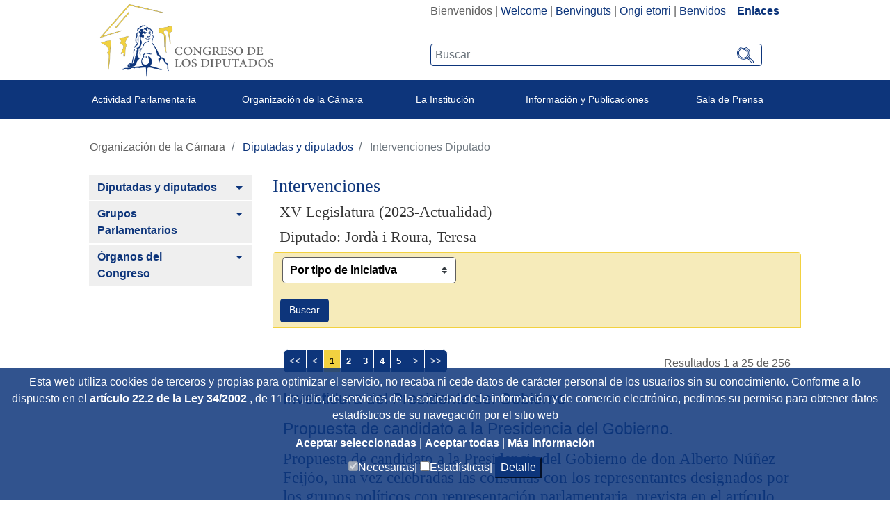

--- FILE ---
content_type: text/html;charset=UTF-8
request_url: https://www.congreso.es/es/intervenciones-diputado?p_p_id=intervenciones&p_p_lifecycle=0&p_p_state=normal&p_p_mode=view&_intervenciones_codigoOrador=224&_intervenciones_legislatura=XV
body_size: 23387
content:




































	
		
			<!DOCTYPE html>

























































<html class="ltr" dir="ltr" lang="es-ES">

<head>
	<title>Intervenciones Diputado - Congreso de los Diputados</title>

	<meta content="initial-scale=1.0, width=device-width" name="viewport" />
	<meta http-equiv="X-UA-Compatible" content="IE=edge,chrome=1">

	<script type="text/javascript">
		
		var checkSavedCookies = document.cookie.split(';');
		var acceptedStadistics = false;
		for(var i = 0; i < checkSavedCookies.length; i++) {
		  	var par = checkSavedCookies[i].trim().split('=');
		  	if(par[0] == 'mycookieaceptthx' ){
		  		var cookieVal = par[1];
		  		var objAcceptedCookies = JSON.parse(atob(cookieVal));
		  		if( objAcceptedCookies['stadistics'] ){
		  			acceptedStadistics = true;
		  			
		  		}
		  	}
		      	
		}
		
		if( acceptedStadistics ){
			window['ga-disable-UA-183999788-1'] = false;
		} else {
			window['ga-disable-UA-183999788-1'] = true;
		}
		
	</script>






































<meta content="text/html; charset=UTF-8" http-equiv="content-type" />














<link href="https://www.congreso.es/o/congreso-theme/images/favicon.ico" rel="icon" />





	

	<link data-senna-track="temporary" href="https://www.congreso.es/intervenciones-diputado" rel="canonical" />

	

	

		

			
				<link data-senna-track="temporary" href="https://www.congreso.es/intervenciones-diputado" hreflang="x-default" rel="alternate" />
			

			<link data-senna-track="temporary" href="https://www.congreso.es/intervenciones-diputado" hreflang="es-ES" rel="alternate" />

		

			

			<link data-senna-track="temporary" href="https://www.congreso.es/gl/intervenciones-diputado" hreflang="gl-ES" rel="alternate" />

		

			

			<link data-senna-track="temporary" href="https://www.congreso.es/ca/intervenciones-diputado" hreflang="ca-ES" rel="alternate" />

		

			

			<link data-senna-track="temporary" href="https://www.congreso.es/eu/intervenciones-diputado" hreflang="eu-ES" rel="alternate" />

		

			

			<link data-senna-track="temporary" href="https://www.congreso.es/en/intervenciones-diputado" hreflang="en-GB" rel="alternate" />

		

	




<link class="lfr-css-file" data-senna-track="temporary" href="https://www.congreso.es/o/congreso-theme/css/clay.css?browserId=other&amp;themeId=congresotheme_WAR_congresotheme&amp;minifierType=css&amp;languageId=es_ES&amp;t=1768559106000" id="liferayAUICSS" rel="stylesheet" type="text/css" />



<link data-senna-track="temporary" href="/o/frontend-css-web/main.css?browserId=other&amp;themeId=congresotheme_WAR_congresotheme&amp;minifierType=css&amp;languageId=es_ES&amp;t=1680602792002" id="liferayPortalCSS" rel="stylesheet" type="text/css" />









	

	





	



	

		<link data-senna-track="temporary" href="/combo?browserId=other&amp;minifierType=&amp;themeId=congresotheme_WAR_congresotheme&amp;languageId=es_ES&amp;com_liferay_portal_search_web_search_bar_portlet_SearchBarPortlet_INSTANCE_templateSearch:%2Fsearch%2Fbar%2Fcss%2Fmain.css&amp;com_liferay_product_navigation_product_menu_web_portlet_ProductMenuPortlet:%2Fcss%2Fmain.css&amp;com_liferay_site_navigation_menu_web_portlet_SiteNavigationMenuPortlet_INSTANCE_JXdHd5uNCj1o:%2Fcss%2Fmain.css&amp;t=1768559106000" id="153f65fb" rel="stylesheet" type="text/css" />

	







<script data-senna-track="temporary" type="text/javascript">
	// <![CDATA[
		var Liferay = Liferay || {};

		Liferay.Browser = {
			acceptsGzip: function() {
				return true;
			},

			

			getMajorVersion: function() {
				return 131.0;
			},

			getRevision: function() {
				return '537.36';
			},
			getVersion: function() {
				return '131.0';
			},

			

			isAir: function() {
				return false;
			},
			isChrome: function() {
				return true;
			},
			isEdge: function() {
				return false;
			},
			isFirefox: function() {
				return false;
			},
			isGecko: function() {
				return true;
			},
			isIe: function() {
				return false;
			},
			isIphone: function() {
				return false;
			},
			isLinux: function() {
				return false;
			},
			isMac: function() {
				return true;
			},
			isMobile: function() {
				return false;
			},
			isMozilla: function() {
				return false;
			},
			isOpera: function() {
				return false;
			},
			isRtf: function() {
				return true;
			},
			isSafari: function() {
				return true;
			},
			isSun: function() {
				return false;
			},
			isWebKit: function() {
				return true;
			},
			isWindows: function() {
				return false;
			}
		};

		Liferay.Data = Liferay.Data || {};

		Liferay.Data.ICONS_INLINE_SVG = true;

		Liferay.Data.NAV_SELECTOR = '#navigation';

		Liferay.Data.NAV_SELECTOR_MOBILE = '#navigationCollapse';

		Liferay.Data.isCustomizationView = function() {
			return false;
		};

		Liferay.Data.notices = [
			null

			

			
		];

		Liferay.PortletKeys = {
			DOCUMENT_LIBRARY: 'com_liferay_document_library_web_portlet_DLPortlet',
			DYNAMIC_DATA_MAPPING: 'com_liferay_dynamic_data_mapping_web_portlet_DDMPortlet',
			ITEM_SELECTOR: 'com_liferay_item_selector_web_portlet_ItemSelectorPortlet'
		};

		Liferay.PropsValues = {
			JAVASCRIPT_SINGLE_PAGE_APPLICATION_TIMEOUT: 0,
			NTLM_AUTH_ENABLED: false,
			UPLOAD_SERVLET_REQUEST_IMPL_MAX_SIZE: 209715200
		};

		Liferay.ThemeDisplay = {

			

			
				getLayoutId: function() {
					return '1206';
				},

				

				getLayoutRelativeControlPanelURL: function() {
					return '/es/group/guest/~/control_panel/manage?p_p_id=intervenciones';
				},

				getLayoutRelativeURL: function() {
					return '/es/intervenciones-diputado';
				},
				getLayoutURL: function() {
					return 'https://www.congreso.es/es/intervenciones-diputado';
				},
				getParentLayoutId: function() {
					return '1186';
				},
				isControlPanel: function() {
					return false;
				},
				isPrivateLayout: function() {
					return 'false';
				},
				isVirtualLayout: function() {
					return false;
				},
			

			getBCP47LanguageId: function() {
				return 'es-ES';
			},
			getCanonicalURL: function() {

				

				return 'https\x3a\x2f\x2fwww\x2econgreso\x2ees\x2fintervenciones-diputado';
			},
			getCDNBaseURL: function() {
				return 'https://www.congreso.es';
			},
			getCDNDynamicResourcesHost: function() {
				return '';
			},
			getCDNHost: function() {
				return '';
			},
			getCompanyGroupId: function() {
				return '20136';
			},
			getCompanyId: function() {
				return '20100';
			},
			getDefaultLanguageId: function() {
				return 'es_ES';
			},
			getDoAsUserIdEncoded: function() {
				return '';
			},
			getLanguageId: function() {
				return 'es_ES';
			},
			getParentGroupId: function() {
				return '20127';
			},
			getPathContext: function() {
				return '';
			},
			getPathImage: function() {
				return '/image';
			},
			getPathJavaScript: function() {
				return '/o/frontend-js-web';
			},
			getPathMain: function() {
				return '/es/c';
			},
			getPathThemeImages: function() {
				return 'https://www.congreso.es/o/congreso-theme/images';
			},
			getPathThemeRoot: function() {
				return '/o/congreso-theme';
			},
			getPlid: function() {
				return '690139';
			},
			getPortalURL: function() {
				return 'https://www.congreso.es';
			},
			getScopeGroupId: function() {
				return '20127';
			},
			getScopeGroupIdOrLiveGroupId: function() {
				return '20127';
			},
			getSessionId: function() {
				return '';
			},
			getSiteAdminURL: function() {
				return 'https://www.congreso.es/group/guest/~/control_panel/manage?p_p_lifecycle=0&p_p_state=maximized&p_p_mode=view';
			},
			getSiteGroupId: function() {
				return '20127';
			},
			getURLControlPanel: function() {
				return '/es/group/control_panel?refererPlid=690139';
			},
			getURLHome: function() {
				return 'https\x3a\x2f\x2fwww\x2econgreso\x2ees\x2fweb\x2fguest';
			},
			getUserEmailAddress: function() {
				return '';
			},
			getUserId: function() {
				return '20104';
			},
			getUserName: function() {
				return '';
			},
			isAddSessionIdToURL: function() {
				return false;
			},
			isFreeformLayout: function() {
				return false;
			},
			isImpersonated: function() {
				return false;
			},
			isSignedIn: function() {
				return false;
			},
			isStateExclusive: function() {
				return false;
			},
			isStateMaximized: function() {
				return false;
			},
			isStatePopUp: function() {
				return false;
			}
		};

		var themeDisplay = Liferay.ThemeDisplay;

		Liferay.AUI = {

			

			getAvailableLangPath: function() {
				return 'available_languages.jsp?browserId=other&themeId=congresotheme_WAR_congresotheme&colorSchemeId=01&minifierType=js&languageId=es_ES&t=1768405262421';
			},
			getCombine: function() {
				return true;
			},
			getComboPath: function() {
				return '/combo/?browserId=other&minifierType=&languageId=es_ES&t=1680602792339&';
			},
			getDateFormat: function() {
				return '%d/%m/%Y';
			},
			getEditorCKEditorPath: function() {
				return '/o/frontend-editor-ckeditor-web';
			},
			getFilter: function() {
				var filter = 'raw';

				
					
						filter = 'min';
					
					

				return filter;
			},
			getFilterConfig: function() {
				var instance = this;

				var filterConfig = null;

				if (!instance.getCombine()) {
					filterConfig = {
						replaceStr: '.js' + instance.getStaticResourceURLParams(),
						searchExp: '\\.js$'
					};
				}

				return filterConfig;
			},
			getJavaScriptRootPath: function() {
				return '/o/frontend-js-web';
			},
			getLangPath: function() {
				return 'aui_lang.jsp?browserId=other&themeId=congresotheme_WAR_congresotheme&colorSchemeId=01&minifierType=js&languageId=es_ES&t=1680602792339';
			},
			getPortletRootPath: function() {
				return '/html/portlet';
			},
			getStaticResourceURLParams: function() {
				return '?browserId=other&minifierType=&languageId=es_ES&t=1680602792339';
			}
		};

		Liferay.authToken = 'MtHiN3IB';

		

		Liferay.currentURL = '\x2fes\x2fintervenciones-diputado\x3fp_p_id\x3dintervenciones\x26p_p_lifecycle\x3d0\x26p_p_state\x3dnormal\x26p_p_mode\x3dview\x26_intervenciones_codigoOrador\x3d224\x26_intervenciones_legislatura\x3dXV';
		Liferay.currentURLEncoded = '\x252Fes\x252Fintervenciones-diputado\x253Fp_p_id\x253Dintervenciones\x2526p_p_lifecycle\x253D0\x2526p_p_state\x253Dnormal\x2526p_p_mode\x253Dview\x2526_intervenciones_codigoOrador\x253D224\x2526_intervenciones_legislatura\x253DXV';
	// ]]>
</script>



	

	<script src="/o/js_loader_modules?t=1768562813911" type="text/javascript"></script>


<script src="/o/js_loader_config?t=1768401972314" type="text/javascript"></script>
<script data-senna-track="permanent" src="/combo?browserId=other&minifierType=js&languageId=es_ES&t=1680602792339&/o/frontend-js-web/jquery/jquery.js&/o/frontend-js-web/clay/popper.js&/o/frontend-js-web/clay/bootstrap.js&/o/frontend-js-web/aui/aui/aui.js&/o/frontend-js-web/aui/aui-base-html5-shiv/aui-base-html5-shiv.js&/o/frontend-js-web/liferay/browser_selectors.js&/o/frontend-js-web/liferay/modules.js&/o/frontend-js-web/liferay/aui_sandbox.js&/o/frontend-js-web/clay/collapsible-search.js&/o/frontend-js-web/clay/side-navigation.js&/o/frontend-js-web/jquery/fm.js&/o/frontend-js-web/jquery/form.js&/o/frontend-js-web/misc/svg4everybody.js&/o/frontend-js-web/aui/arraylist-add/arraylist-add.js&/o/frontend-js-web/aui/arraylist-filter/arraylist-filter.js&/o/frontend-js-web/aui/arraylist/arraylist.js&/o/frontend-js-web/aui/array-extras/array-extras.js&/o/frontend-js-web/aui/array-invoke/array-invoke.js&/o/frontend-js-web/aui/attribute-base/attribute-base.js&/o/frontend-js-web/aui/attribute-complex/attribute-complex.js&/o/frontend-js-web/aui/attribute-core/attribute-core.js&/o/frontend-js-web/aui/attribute-observable/attribute-observable.js&/o/frontend-js-web/aui/attribute-extras/attribute-extras.js&/o/frontend-js-web/aui/base-base/base-base.js&/o/frontend-js-web/aui/base-pluginhost/base-pluginhost.js&/o/frontend-js-web/aui/classnamemanager/classnamemanager.js&/o/frontend-js-web/aui/datatype-xml-format/datatype-xml-format.js&/o/frontend-js-web/aui/datatype-xml-parse/datatype-xml-parse.js&/o/frontend-js-web/aui/dom-base/dom-base.js&/o/frontend-js-web/aui/dom-core/dom-core.js&/o/frontend-js-web/aui/dom-screen/dom-screen.js&/o/frontend-js-web/aui/dom-style/dom-style.js&/o/frontend-js-web/aui/event-base/event-base.js&/o/frontend-js-web/aui/event-custom-base/event-custom-base.js&/o/frontend-js-web/aui/event-custom-complex/event-custom-complex.js&/o/frontend-js-web/aui/event-delegate/event-delegate.js&/o/frontend-js-web/aui/event-focus/event-focus.js&/o/frontend-js-web/aui/event-hover/event-hover.js" type="text/javascript"></script>
<script data-senna-track="permanent" src="/combo?browserId=other&minifierType=js&languageId=es_ES&t=1680602792339&/o/frontend-js-web/aui/event-key/event-key.js&/o/frontend-js-web/aui/event-mouseenter/event-mouseenter.js&/o/frontend-js-web/aui/event-mousewheel/event-mousewheel.js&/o/frontend-js-web/aui/event-outside/event-outside.js&/o/frontend-js-web/aui/event-resize/event-resize.js&/o/frontend-js-web/aui/event-simulate/event-simulate.js&/o/frontend-js-web/aui/event-synthetic/event-synthetic.js&/o/frontend-js-web/aui/intl/intl.js&/o/frontend-js-web/aui/io-base/io-base.js&/o/frontend-js-web/aui/io-form/io-form.js&/o/frontend-js-web/aui/io-queue/io-queue.js&/o/frontend-js-web/aui/io-upload-iframe/io-upload-iframe.js&/o/frontend-js-web/aui/io-xdr/io-xdr.js&/o/frontend-js-web/aui/json-parse/json-parse.js&/o/frontend-js-web/aui/json-stringify/json-stringify.js&/o/frontend-js-web/aui/node-base/node-base.js&/o/frontend-js-web/aui/node-core/node-core.js&/o/frontend-js-web/aui/node-event-delegate/node-event-delegate.js&/o/frontend-js-web/aui/node-event-simulate/node-event-simulate.js&/o/frontend-js-web/aui/node-focusmanager/node-focusmanager.js&/o/frontend-js-web/aui/node-pluginhost/node-pluginhost.js&/o/frontend-js-web/aui/node-screen/node-screen.js&/o/frontend-js-web/aui/node-style/node-style.js&/o/frontend-js-web/aui/oop/oop.js&/o/frontend-js-web/aui/plugin/plugin.js&/o/frontend-js-web/aui/pluginhost-base/pluginhost-base.js&/o/frontend-js-web/aui/pluginhost-config/pluginhost-config.js&/o/frontend-js-web/aui/querystring-stringify-simple/querystring-stringify-simple.js&/o/frontend-js-web/aui/queue-promote/queue-promote.js&/o/frontend-js-web/aui/selector-css2/selector-css2.js&/o/frontend-js-web/aui/selector-css3/selector-css3.js&/o/frontend-js-web/aui/selector-native/selector-native.js&/o/frontend-js-web/aui/selector/selector.js&/o/frontend-js-web/aui/widget-base/widget-base.js&/o/frontend-js-web/aui/widget-htmlparser/widget-htmlparser.js&/o/frontend-js-web/aui/widget-skin/widget-skin.js" type="text/javascript"></script>
<script data-senna-track="permanent" src="/combo?browserId=other&minifierType=js&languageId=es_ES&t=1680602792339&/o/frontend-js-web/aui/widget-uievents/widget-uievents.js&/o/frontend-js-web/aui/yui-throttle/yui-throttle.js&/o/frontend-js-web/aui/aui-base-core/aui-base-core.js&/o/frontend-js-web/aui/aui-base-lang/aui-base-lang.js&/o/frontend-js-web/aui/aui-classnamemanager/aui-classnamemanager.js&/o/frontend-js-web/aui/aui-component/aui-component.js&/o/frontend-js-web/aui/aui-debounce/aui-debounce.js&/o/frontend-js-web/aui/aui-delayed-task-deprecated/aui-delayed-task-deprecated.js&/o/frontend-js-web/aui/aui-event-base/aui-event-base.js&/o/frontend-js-web/aui/aui-event-input/aui-event-input.js&/o/frontend-js-web/aui/aui-form-validator/aui-form-validator.js&/o/frontend-js-web/aui/aui-node-base/aui-node-base.js&/o/frontend-js-web/aui/aui-node-html5/aui-node-html5.js&/o/frontend-js-web/aui/aui-selector/aui-selector.js&/o/frontend-js-web/aui/aui-timer/aui-timer.js&/o/frontend-js-web/liferay/dependency.js&/o/frontend-js-web/liferay/dom_task_runner.js&/o/frontend-js-web/liferay/events.js&/o/frontend-js-web/liferay/language.js&/o/frontend-js-web/liferay/lazy_load.js&/o/frontend-js-web/liferay/liferay.js&/o/frontend-js-web/liferay/util.js&/o/frontend-js-web/liferay/global.bundle.js&/o/frontend-js-web/liferay/portal.js&/o/frontend-js-web/liferay/portlet.js&/o/frontend-js-web/liferay/workflow.js&/o/frontend-js-web/liferay/address.js&/o/frontend-js-web/liferay/form.js&/o/frontend-js-web/liferay/form_placeholders.js&/o/frontend-js-web/liferay/icon.js&/o/frontend-js-web/liferay/menu.js&/o/frontend-js-web/liferay/notice.js&/o/frontend-js-web/liferay/poller.js" type="text/javascript"></script>
<script src="/o/frontend-js-web/loader/config.js" type="text/javascript"></script>
<script src="/o/frontend-js-web/loader/loader.3.js" type="text/javascript"></script>




	

	<script data-senna-track="temporary" src="/o/js_bundle_config?t=1768402045435" type="text/javascript"></script>


<script data-senna-track="temporary" type="text/javascript">
	// <![CDATA[
		
			
				
		

		

		
	// ]]>
</script>









	
		

			

			
				<script data-senna-track="permanent" id="googleAnalyticsScript" type="text/javascript">
					(function(i, s, o, g, r, a, m) {
						i['GoogleAnalyticsObject'] = r;

						i[r] = i[r] || function() {
							var arrayValue = i[r].q || [];

							i[r].q = arrayValue;

							(i[r].q).push(arguments);
						};

						i[r].l = 1 * new Date();

						a = s.createElement(o);
						m = s.getElementsByTagName(o)[0];
						a.async = 1;
						a.src = g;
						m.parentNode.insertBefore(a, m);
					})(window, document, 'script', '//www.google-analytics.com/analytics.js', 'ga');

					

					
						
							ga('create', 'UA-183999788-1', 'auto');
						
					

					

					

					ga('send', 'pageview');

					
				</script>
			
		
		



	
		

			

			
		
	












	

	





	



	



















<link class="lfr-css-file" data-senna-track="temporary" href="https://www.congreso.es/o/congreso-theme/css/main.css?browserId=other&amp;themeId=congresotheme_WAR_congresotheme&amp;minifierType=css&amp;languageId=es_ES&amp;t=1768559106000" id="liferayThemeCSS" rel="stylesheet" type="text/css" />








	<style data-senna-track="temporary" type="text/css">

		

			

		

			

		

			

		

			

		

			

		

			

		

			

		

			

		

			

		

	</style>


<link data-senna-track="permanent" href="https://www.congreso.es/combo?browserId=other&minifierType=css&languageId=es_ES&t=1680602795660&/o/product-navigation-simulation-theme-contributor/css/simulation_panel.css&/o/product-navigation-product-menu-theme-contributor/product_navigation_product_menu.css&/o/product-navigation-control-menu-theme-contributor/product_navigation_control_menu.css" rel="stylesheet" type = "text/css" />
<script data-senna-track="permanent" src="https://www.congreso.es/combo?browserId=other&minifierType=js&languageId=es_ES&t=1680602795660&/o/product-navigation-control-menu-theme-contributor/product_navigation_control_menu.js" type = "text/javascript"></script>




















<script data-senna-track="temporary" type="text/javascript">
	if (window.Analytics) {
		window._com_liferay_document_library_analytics_isViewFileEntry = false;
	}
</script>













<script type="text/javascript">
// <![CDATA[
Liferay.on(
	'ddmFieldBlur', function(event) {
		if (window.Analytics) {
			Analytics.send(
				'fieldBlurred',
				'Form',
				{
					fieldName: event.fieldName,
					focusDuration: event.focusDuration,
					formId: event.formId,
					page: event.page - 1
				}
			);
		}
	}
);

Liferay.on(
	'ddmFieldFocus', function(event) {
		if (window.Analytics) {
			Analytics.send(
				'fieldFocused',
				'Form',
				{
					fieldName: event.fieldName,
					formId: event.formId,
					page: event.page - 1
				}
			);
		}
	}
);

Liferay.on(
	'ddmFormPageShow', function(event) {
		if (window.Analytics) {
			Analytics.send(
				'pageViewed',
				'Form',
				{
					formId: event.formId,
					page: event.page,
					title: event.title
				}
			);
		}
	}
);

Liferay.on(
	'ddmFormSubmit', function(event) {
		if (window.Analytics) {
			Analytics.send(
				'formSubmitted',
				'Form',
				{
					formId: event.formId
				}
			);
		}
	}
);

Liferay.on(
	'ddmFormView', function(event) {
		if (window.Analytics) {
			Analytics.send(
				'formViewed',
				'Form',
				{
					formId: event.formId,
					title: event.title
				}
			);
		}
	}
);
// ]]>
</script>

	<link rel="stylesheet" href="https://www.congreso.es/o/congreso-theme/css/fontawesome/css/all.css">
	<link rel="stylesheet" href="https://www.congreso.es/o/congreso-theme/css/estaticas.css">
</head>

<body class=" controls-visible  yui3-skin-sam guest-site signed-out public-page site">
<!--stopindex-->

















































	<nav class="quick-access-nav" id="ecjx_quickAccessNav">
		<h1 class="hide-accessible">Navegación</h1>

		<ul>
			
				<li><a href="#main-content">Saltar al contenido</a></li>
			

			
		</ul>
	</nav>

	





















































































	<div class="banda_cookies_azul" id="banda_cookies">
		<p>
Esta web utiliza cookies de terceros y propias para optimizar el servicio, no recaba ni cede datos de carácter personal de los usuarios sin su conocimiento. Conforme a lo dispuesto en el				<a title='Title_Link_RD' aria-label='Aria_Link_RD' 
					href="http://www.boe.es/boe/dias/2012/03/31/pdfs/BOE-A-2012-4442.pdf#page=72" target="_blank">
artículo 22.2 de la Ley 34/2002				</a> 
, de 11 de julio, de servicios de la sociedad de la información y de comercio electrónico,  pedimos su permiso para obtener datos estadísticos de su navegación por el sitio web		</p>
		<a title='Aceptar seleccionadas' aria-label='Aceptar solicitud de autorización' href="#" onclick="acceptCookies();return false;">
Aceptar seleccionadas		</a> | 
		<a title='Aceptar todas' aria-label='Aceptar solicitud de autorización' href="#" onclick="acceptAllCookies();return false;">
Aceptar todas		</a> | 
		<a title='Más información (en ventana nueva)' aria-label='Más información (en ventana nueva)' href="/web/guest/cookies" target="_blank">
Más información		</a>
		<div>
			<input type="checkbox" disabled="disabled" checked="checked"/><span>Necesarias|</span>
			<input id="checkCookieTypeStadistics" type="checkbox"/><span>Estadísticas|</span>
			<button onclick="detallesCookies()">Detalle</button>
			<input id="cookieHeaders" type='hidden' value='Nombre|Proveedor|Utilidad|Caducidad|Categoría'/>
			<div id="cookieDataInfo">
				<input type='hidden' value='GUEST_LANGUAGE_ID|www.congreso.es|https://www.congreso.es/home|Utilizada para detectar el idioma seleccionado por el usuario.|1 año|Necesarias'/>
				<input type='hidden' value='JSESSIONID|www.congreso.es|https://www.congreso.es/home|Identificador asociado a la sesión del usuario. Utilizado para conservar el estado del usuario durante la navegación en la web.|Sesión|Necesarias'/>
				<input type='hidden' value='LFR_SESSION_STATE_20104|www.congreso.es|https://www.congreso.es/home|Identificador asociado a la sesión del usuario. Utilizado para conservar el estado del usuario durante la navegación en la web.|Sesión|Necesarias'/>
				<input type='hidden' value='COMPANY_ID|www.congreso.es|https://www.congreso.es/home|Identifica el sitio web utilizado dentro de la aplicación.|Sesión|Necesarias'/>
				<input type='hidden' value='COOKIE_SUPPORT|www.congreso.es|https://www.congreso.es/home|Esta cookie determina si el navegador acepta cookies.|1 año|Necesarias'/>
				<input type='hidden' value='saved_search|www.congreso.es|https://www.congreso.es/home|Utilizada para guardar el último elemento consultado de una lista.|Sesión|Necesarias'/>
				<input type='hidden' value='mycookieaceptthx|www.congreso.es|https://www.congreso.es/home|Almacena el consentimiento del usuario para utilizar las cookies en el sitio web y las categorías seleccionadas.|1 semana|Necesarias'/>
				<input type='hidden' value='FGMDA3820a653|www.congreso.es|https://www.congreso.es/home|Identificador asociado a la sesión del usuario. Utilizado por las herramientas de seguridad.|Sesión|Necesarias'/>
				<input type='hidden' value='_ga|Google Analytics|https://policies.google.com/privacy|Utilizada por Google Analytics para generar datos estadísticos acerca de cómo utiliza el visitante el sitio web.|2 años|Estadísticas'/>
				<input type='hidden' value='_gat|Google Analytics|https://policies.google.com/privacy|Utilizada por Google Analytics para generar datos estadísticos acerca de cómo utiliza el visitante el sitio web.|1 minuto|Estadísticas'/>
				<input type='hidden' value='_gid|Google Analytics|https://policies.google.com/privacy|Utilizada por Google Analytics para generar datos estadísticos acerca de cómo utiliza el visitante el sitio web.|1 día|Estadísticas'/>
			</div>
		</div>
	</div>
<!--startindex-->


<div id="wrapper">
    <!--stopindex-->
	<header class="container-fluid p-0" >
		<div class="top-web">
			<div class="row mb-1 m-0">
				<div class="col-sm-5 col-12 logo_container">
					<!--<a class="logo custom-logo" href="https://www.congreso.es/web/guest" title="Ir a Congreso de los Diputados">-->
					<a class="logo custom-logo" href="/home" title="Ir a Congreso de los Diputados">
						<!--<img alt="" height="347" src="/image/layout_set_logo?img_id=690857&amp;t=1768405262423" width="351" />-->
						<img src="/webpublica/ficherosportal/logo_actual.png" class="logo_header" alt="Logo congreso de los diputados"/>	
					</a>
				</div>
				<div class="col-sm-7 col-12 text-right">
					<div class="redes-sup text-right" style="width: fit-content; display: inline-block;">
						<div class="portlet_idiomas">
							<div class="opciones_rrss">








































	

	<div class="portlet-boundary portlet-boundary_com_liferay_site_navigation_language_web_portlet_SiteNavigationLanguagePortlet_  portlet-static portlet-static-end portlet-barebone portlet-language " id="p_p_id_com_liferay_site_navigation_language_web_portlet_SiteNavigationLanguagePortlet_" >
		<span id="p_com_liferay_site_navigation_language_web_portlet_SiteNavigationLanguagePortlet"></span>




	

	
		
			






































	

		

		
<section class="portlet" id="portlet_com_liferay_site_navigation_language_web_portlet_SiteNavigationLanguagePortlet">


	<div class="portlet-content">

		<div class="autofit-float autofit-row portlet-header">
			<div class="autofit-col autofit-col-expand">
				<h2 class="portlet-title-text">Selector de idioma</h2>
			</div>

			<div class="autofit-col autofit-col-end">
				<div class="autofit-section">
				</div>
			</div>
		</div>

		
			<div class=" portlet-content-container" >
				


	<div class="portlet-body">



	
		
			
				
					



















































	

				

				
					
						


	

		



































































	

	    <div class="languaje_p">
                    Bienvenidos
            |
                    <a href="/es/c/portal/update_language?p_l_id=690139&redirect=%2Fes%2Fintervenciones-diputado%3Fp_p_id%3Dintervenciones%26p_p_lifecycle%3D0%26p_p_state%3Dnormal%26p_p_mode%3Dview%26_intervenciones_codigoOrador%3D224%26_intervenciones_legislatura%3DXV&languageId=en_GB" lang="en_GB">Welcome</a>
            |
                    <a href="/es/c/portal/update_language?p_l_id=690139&redirect=%2Fes%2Fintervenciones-diputado%3Fp_p_id%3Dintervenciones%26p_p_lifecycle%3D0%26p_p_state%3Dnormal%26p_p_mode%3Dview%26_intervenciones_codigoOrador%3D224%26_intervenciones_legislatura%3DXV&languageId=ca_ES" lang="ca_ES">Benvinguts</a>
            |
                    <a href="/es/c/portal/update_language?p_l_id=690139&redirect=%2Fes%2Fintervenciones-diputado%3Fp_p_id%3Dintervenciones%26p_p_lifecycle%3D0%26p_p_state%3Dnormal%26p_p_mode%3Dview%26_intervenciones_codigoOrador%3D224%26_intervenciones_legislatura%3DXV&languageId=eu_ES" lang="eu_ES">Ongi etorri</a>
            |
                    <a href="/es/c/portal/update_language?p_l_id=690139&redirect=%2Fes%2Fintervenciones-diputado%3Fp_p_id%3Dintervenciones%26p_p_lifecycle%3D0%26p_p_state%3Dnormal%26p_p_mode%3Dview%26_intervenciones_codigoOrador%3D224%26_intervenciones_legislatura%3DXV&languageId=gl_ES" lang="gl_ES">Benvidos</a>
            
         &nbsp;&nbsp;&nbsp;<a  class="destacado" href="https://www.congreso.es/cem/enlaces">Enlaces</a>
    <div>



	
	
					
				
			
		
	
	


	</div>

			</div>
		
	</div>
</section>

		
	

		
		







	</div>






								<!--
								  <div class="los_enlaces"> | <a href="https://www.congreso.es/web/guest/cem/enlaces">Enlaces</a></div>
								-->
								<!--  -->
							<!--	
									 | <a data-redirect="false" href="https://www.congreso.es/es/c/portal/login?p_l_id=690139" id="sign-in" rel="nofollow">Acceder</a>
-->
							</div>
							
						</div>
						<div class="buscador-portada input-group">








































	

	<div class="portlet-boundary portlet-boundary_cajaBuscador_  portlet-static portlet-static-end portlet-barebone  " id="p_p_id_cajaBuscador_" >
		<span id="p_cajaBuscador"></span>




	

	
		
			






































	

		

		
<section class="portlet" id="portlet_cajaBuscador">


	<div class="portlet-content">

		<div class="autofit-float autofit-row portlet-header">
			<div class="autofit-col autofit-col-expand">
				<h2 class="portlet-title-text">Caja buscador</h2>
			</div>

			<div class="autofit-col autofit-col-end">
				<div class="autofit-section">
				</div>
			</div>
		</div>

		
			<div class=" portlet-content-container" >
				


	<div class="portlet-body">



	
		
			
				
					



















































	

				

				
					
						


	

		

























<link rel="stylesheet" type="text/css"
	href="https://www.congreso.es/o/congreso-theme/css/modal.css">







<div class="la_busqueda text-left">
	
































































	<div class="form-group input-text-wrapper">









	

		

		
			
				<input  class="field form-control my_search form-control"  id="_cajaBuscador_ip_filtroBusqueda"    name="_cajaBuscador_"   placeholder="Buscar"  type="search" value=""  role="search" aria-label="Buscar"  />
			
		

		
	







	</div>



	
	<a href="/busqueda?p_p_id=buscador&amp;p_p_lifecycle=0" class="btn_lupeando" id="_cajaBuscador_ip_linkBusqueda" >
		<img src="https://www.congreso.es/o/congreso-theme/images/svg/search.svg" width="22px" height="22px"
				alt="Buscar"/>
	</a>
</div>


<script type="text/javascript"
	src="/o/buscador/js/paginationAjaxBuscador.js"></script>

<script type="text/javascript">
	
	$( document ).ready(function() {
		let pgMngrBuscador = new PaginationManagerBuscador();
		
		$('#_cajaBuscador_ip_linkBusqueda').on('click', function () {
			let estadoInicial = {
				filtro : $('#_cajaBuscador_ip_filtroBusqueda').val(),
				indice : 1,
				facetas : new Array(),
				ordenacion : 'pubdate'
			};
			pgMngrBuscador.saveCookie('18618632_cdsb_apliedFilters', JSON.stringify(estadoInicial));
		});
		
		$('#_cajaBuscador_ip_filtroBusqueda').on('keyup', function (e) {
		    if (e.keyCode === 13) {
		    	document.getElementById('_cajaBuscador_ip_linkBusqueda').click();
		    }
		});
	});
	
</script>


	<script type="text/javascript">
// <![CDATA[
AUI().use('autocomplete-highlighters', 'autocomplete', 'autocomplete-filters', function(A) {(function() {var $ = AUI.$;var _ = AUI._;
	AUI().use( 'autocomplete', 'autocomplete-highlighters', 'autocomplete-filters',
		    function (A) {
		
				var availableTags = new Array();
	    
				A.one('#_cajaBuscador_ip_filtroBusqueda').plug(A.Plugin.AutoComplete, {
					minQueryLength: 3,
					queryDelay:1000,
					scrollIntoView: false,
					circular: false,
					resultHighlighter: 'phraseMatch',
					resultFilters: 'phraseMatch',
					source: function () {
						let texto = $('#_cajaBuscador_ip_filtroBusqueda').val();
						jQuery.ajax({
							async: false,
					 		url :'https://www.congreso.es:443/es/intervenciones-diputado?p_p_id=cajaBuscador&p_p_lifecycle=2&p_p_state=normal&p_p_mode=view&p_p_resource_id=resourceAutoSuggest&p_p_cacheability=cacheLevelPage&_cajaBuscador__intervenciones_legislatura=XV&_cajaBuscador__intervenciones_codigoOrador=224',  
					 		type: "POST",
					        dataType: "json",
					        data : {_cajaBuscador_busqueda : texto},
							success: function(data) {
								var arrayAux = new Array();
								for (let i = 0; i < data.data.length; i++) {
									arrayAux.push('"'+data.data[i]+'"');
								};
								
								availableTags = arrayAux;
							},
							error: function(XMLHttpRequest, textStatus, errorThrown) {
								console.error("Status: " + textStatus + "\nError: " + errorThrown);
							}
					 	});
						
						var result = availableTags;
						return result;
					}
				});
			}
		);
	})();});
// ]]>
</script>


	
	
					
				
			
		
	
	


	</div>

			</div>
		
	</div>
</section>

		
	

		
		







	</div>






						</div>
					</div>
				</div>
			</div>
		</div>
			<div class="container-fluid text-center banda-azul">
				<div class="content_menu menu-sup" id="mymenusup">
<nav class="sort-pages modify-pages navbar navbar-expand-md navbar-light nav-justified fzi" id="navigation" role="navigation">
    <div class="navbar-header">
	      <button class="navbar-toggle menu_button tope" type="button" data-toggle="collapse" data-target=".js-navbar-collapse">
	        <span class="sr-only">Desplegar menú</span>
	        <span class="icon-bar"></span>
	        <span class="icon-bar"></span>
	        <span class="icon-bar"></span>
	      </button>
    </div>
    
   

    <div class="collapse navbar-collapse js-navbar-collapse">
        <ul aria-label='Páginas del sitio web' role="menubar" class="nav navbar-nav mr-auto gran_menu ">
        	<li class="menu-resp">
                <button class="navbar-toggle" type="button" data-toggle="collapse" data-target=".js-navbar-collapse" style="float: right; margin-top: 1rem; margin-right: 1rem;">
                        <i class="fas fa-times mytoglett"></i>
                </button>
            </li>
			<li class="item-1 first dropdown mega-dropdown myhover-menu">
				<a class="dropdown-toggle link_ppal_menu link-con-submenu" data-toggle="dropdown" href="">
                	<div class="link_ppal_menu_txt">Actividad Parlamentaria</div>
                </a>
                <ul class="dropdown-menu mega-dropdown-menu row lqs ">
                	<li class="menu-resp"> 
                        <button class="navbar-toggle" type="button" style="float: left; margin: 1rem 0 0 1rem;">
                            <i class="fas fa-arrow-left dismissT"></i> 
                        </button>
                        <button class="navbar-toggle" type="button" data-toggle="collapse" data-target=".js-navbar-collapse" style="float: right; margin-top: 1rem; margin-right: 1rem;">
                             <i class="fas fa-times mytoglett"></i>
                        </button>
                    </li>
                	<li class="col-md-2 col-sm-12 col-12">
                        <ul class="subseccion">
                            <li class="dropdown-header"><a href="/actualidad">Actualidad</a></li>
                            <li class="no_list"><a href="/agenda">Agenda</a></li>
                            <li class="no_list"><a href="/calendario-de-sesiones-plenarias">Sesiones Plenarias</a></li>
                            <li class="no_list"><a href="/actualidad/sesiones-de-comisiones">Sesiones de Comisiones</a></li>
                            <li class="no_list"><a href="/sesiones-de-la-diputacion-permanente">Sesiones de la Diputación Permanente</a></li>
                            <li class="no_list"><a href="/cem/plazosenmiendas">Iniciativas legislativas en plazo de enmiendas</a></li>
                            <li class="no_list"><a href="/cem/sesplencel">Asuntos tramitados en sesión plenaria y Diputación Permanente</a></li>
                            <li class="no_list"><a href="/congreso-en-directo">Congreso en directo</a></li>
                            <li class="no_list"><a href="/actualidad/canal-parlamento">Canal Parlamento</a></li>
                            <li class="no_list"><a href="/opendata/votaciones">Votaciones</a></li>
                        </ul>
                    </li>
                    <li class="col-md-2 col-sm-12 col-12">
                        <ul class="subseccion">
                            <li class="dropdown-header"><a href="/iniciativas">Iniciativas</a></li>
                                    <li class="no_list"><a href="/busqueda-de-iniciativas">Búsqueda de iniciativas</a></li>
                                    <li class="no_list"><a href="/iniciativas-legislativas-aprobadas">Iniciativas legislativas aprobadas</a></li>
                                    <li class="no_list"><a href="/proyectos-de-ley">Proyectos de ley</a></li>
                                    <li class="no_list"><a href="/proposiciones-de-ley">Proposiciones de ley</a></li>
                                    <li class="no_list"><a href="/propuestas-de-reforma-de-estatutos-de-autonomia">Propuestas de reforma de Estatutos de Autonomía</a></li>
                                    <li class="no_list"><a href="/cem/eleccion-de-miembros-de-otros-organos">Elección de miembros de otros órganos</a></li>
                                    <li class="no_list"><a href="/indice-de-iniciativas">Índice de iniciativas</a></li>
                        </ul>
                    </li>
                    <li class="col-md-2 col-sm-12 col-12">
                        <ul class="subseccion">
                            <li class="dropdown-header"><a href="/intervenciones">Intervenciones</a></li>
                                    <li class="no_list"><a href="/busqueda-de-intervenciones">Búsqueda de intervenciones</a></li> 
                        </ul>
                    </li>
                   
                    <li class="col-md-2 col-sm-12 col-12">
                        <ul class="subseccion">
                            <li class="dropdown-header"><a href="/cem/internacional">Actividad Internacional</a></li>
                            		<li class="no_list"><a href="/cem/lineas-act-internac">Líneas directrices de la actividad internacional</a></li>
                            		<li class="no_list"><a href="/cem/asambleas-parl">Asambleas Parlamentarias Internacionales</a></li>
                                    <li class="no_list"><a href="../../../backoffice_doc/internacional/viajes_semana/actividad_internacional_semana.pdf" target="_blank" rel="noopener noreferrer">Actividad internacional de la semana</a></li>
                                    <li class="no_list"><a href="/cem/visitjefest">Visitas de Jefes de Estado a las Cortes Generales</a></li> 
                                    <li class="no_list"><a href="/cem/viajes-de-delegaciones-oficiales">Viajes de delegaciones oficiales</a></li>
                                    <li class="no_list"><a href="/cem/viajes-de-comision">Viajes de Comisión</a></li>
                                    <li class="no_list"><a href="/cem/conferenciasparlamentariasunioneuropea">Conferencias Parlamentarias de la Unión Europea</a></li>
                                    <li class="no_list"><a href="/cem/foros-parlamentarios">Foros Parlamentarios</a></li>
                                    <li class="no_list"><a href="/cem/cooperacion-parlamentaria">Cooperación Parlamentaria</a></li>
                                    <li class="no_list"><a href="/cem/datoseconomicos">Datos económicos</a></li>
                                    <li class="no_list"><a href="/cem/historical">Histórico</a></li>
                        </ul>
                    </li>
                    <li class="col-md-2 col-sm-12 col-12">
                        <ul class="subseccion">
                            <li class="dropdown-header"><a href="/union-europea">Unión Europea</a></li>
                            <li class="no_list"><a href="/cem/enlacescmue">Normativa, documentos y enlaces</a></li>
                            <li class="no_list"><a href="/cem/congresoue">Control del principio de subsidiariedad</a></li> 
							<li class="no_list"><a href="/cem/conferencia_europa">Conferencia sobre el Futuro de Europa</a></li> 
                        </ul>
                    </li>
                </ul>
			</li>
			<li class="item-2 dropdown mega-dropdown myhover-menu">
            	<a class="dropdown-toggle link_ppal_menu link-con-submenu" data-toggle="dropdown" href="">
                	<div class="link_ppal_menu_txt">Organización de la Cámara</div>
                </a>
        
                <ul class="dropdown-menu mega-dropdown-menu row lqs ">
                    <li class="menu-resp"> 
                        <button class="navbar-toggle" type="button" style="float: left; margin: 1rem 0 0 1rem;">
                            <i class="fas fa-arrow-left dismissT"></i> 
                        </button>
                        <button class="navbar-toggle" type="button" data-toggle="collapse" data-target=".js-navbar-collapse" style="float: right; margin-top: 1rem; margin-right: 1rem;">
                             <i class="fas fa-times mytoglett"></i>
                        </button>
                    </li>
                        <li class="col-md-2 col-sm-12 col-12">
                            <ul class="subseccion">
                                <li class="dropdown-header"><a href="/diputados">Diputadas y Diputados</a></li>
                                        <li class="no_list"><a href="/busqueda-de-diputados">Búsqueda</a></li>
                                        <li class="no_list"><a href="/busqueda-de-diputados?onlyDiputadas=true">Lista de diputadas</a></li>
                                        <li class="no_list"><a href="/diputados-sustituidos-y-sustitutos">Sustituciones</a></li>
                                        <li class="no_list"><a href="/hemiciclo">Hemiciclo</a></li>
                                        <li class="no_list"><a href="/cem/regecoyprotsoc">Régimen económico y de protección social de los parlamentarios</a></li>
                                        <li class="no_list"><a href="/cem/registro-intereses">Registro de Intereses</a></li>
                                        <li class="no_list"><a href="/presidentes-del-congreso-de-los-diputados">Presidencias del Congreso</a></li>
                                        <li class="no_list"><a href="/diputados/asociacion-exdiputados-y-exsenadores">Asociación exdiputados y exsenadores</a></li>
                                        <li class="no_list"><a href="/indice-historico-diputados">Archivo histórico</a></li>
                            </ul>
                        </li>
                        <li class="col-md-2 col-sm-12 col-12">
                            <ul class="subseccion">
                                <li class="dropdown-header"><a href="/grupos">Grupos Parlamentarios</a></li>
                                	<li class="no_list"><a href="/grupos/composicion-en-la-legislatura">Composición</a></li>
                                    <li class="no_list"><a href="/grupos/direcciones-de-contacto-grupos">Direcciones de contacto de los Grupos Parlamentarios</a></li>
                            </ul>
                        </li>
                        <li class="col-md-2 col-sm-12 col-12">
                            <ul class="subseccion">
                                <li class="dropdown-header"><a href="/organos">Órganos del Congreso</a></li>
                                		<li class="no_list"><a href="/mesa">Mesa</a></li>
                                		<li class="no_list"><a href="/junta-de-portavoces">Junta de Portavoces</a></li>
                                		<li class="no_list"><a href="/diputacion-permanente">Diputación Permanente</a></li>
                                        <li class="no_list"><a href="/comisiones">Comisiones</a></li>
                                        <li class="no_list"><a href="/subcomisiones-y-ponencias">Subcomisiones, Ponencias y Grupos de Trabajo</a></li>
                                        <li class="no_list"><a href="/organos/secretaria-general">Secretaría General</a></li>
                                        <li class="no_list"><a href="/cem/sistema-interno-informacion">Sistema interno de información</a></li>
                            </ul>
                        </li>
                </ul>
             </li>
			<li class="item-3 dropdown mega-dropdown myhover-menu">
                    <a class="dropdown-toggle link_ppal_menu link-con-submenu" data-toggle="dropdown" href="">
                        <div class="link_ppal_menu_txt">La Institución</div>
                    </a>
                    <ul class="dropdown-menu mega-dropdown-menu row lqs ">
                        <li class="menu-resp"> 
                            <button class="navbar-toggle" type="button" style="float: left; margin: 1rem 0 0 1rem;">
                                <i class="fas fa-arrow-left dismissT"></i> 
                            </button>
                            <button class="navbar-toggle" type="button" data-toggle="collapse" data-target=".js-navbar-collapse" style="float: right; margin-top: 1rem; margin-right: 1rem;">
                                 <i class="fas fa-times mytoglett"></i>
                            </button>
                        </li>
                        
                       <li class="col-md-2 col-sm-12 col-12">
                                <ul class="subseccion">
                                    <li class="dropdown-header"><a href="/historia-del-congreso">Historia del Congreso</a></li>
                                    	<li class="no_list"><a href="/cem/constesp1812-1978">Constituciones Españolas (1812-1978)</a></li>
                                    	<li class="no_list"><a href="/indice-historico-diputados">Diputados y Diputadas (1812-1977)</a></li>
                                    	<li class="no_list"><a href="/cem/paphist">Papeles para la Historia del Congreso (1812-1977)</a></li>
                                    	<li class="no_list"><a href="/cem/hace-200">Hace 200 años</a></li>
                                    	<li class="no_list"><a href="/cem/historia">El Congreso (1977-actualidad)</a></li>
                                    	<li class="no_list"><a href="/historia-del-congreso/exposiciones-celebradas">Exposiciones celebradas</a></li>
                                    	<li class="no_list"><a href="/cem/cg-corona">La Corona y las Cortes Generales</a></li>
                                    	<li class="no_list"><a href="/cem/sesiones-de-investidura"  rel="noopener noreferrer">Sesiones de Investidura</a></li>
                                    	<li class="no_list"><a href="/cem/mociones-de-censura"  rel="noopener noreferrer">Mociones de censura</a></li>
                                    	<li class="no_list"><a href="/cem/solemnes-de-apertura"  rel="noopener noreferrer">Sesiones Solemnes de Apertura</a></li>
                                    	<li class="no_list"><a href="/cem/debates-estado-nacion"  rel="noopener noreferrer">Debates sobre el estado de la Nación</a></li>
                                </ul>
                            </li>
                        	<li class="col-md-2 col-sm-12 col-12">
                                <ul class="subseccion">
                                    <li class="dropdown-header"><a href="/normas">Normas</a></li>
                                    	<li class="no_list"><a href="https://app.congreso.es/consti/" target="_blank" rel="noopener noreferrer">Portal de la Constitución</a></li>
                                    	<li class="no_list"><a href="/normas/constitucion">Constitución</a></li>
                                    	<li class="no_list"><a href="/normas/reglamento-del-congreso">Reglamento del Congreso</a></li>
                                    	<li class="no_list"><a href="/normas/normas-de-desarrollo-del-reglamento">Normas de desarrollo del Reglamento</a></li>
                    			</ul>
                            </li>
                            <li class="col-md-2 col-sm-12 col-12">
                                <ul class="subseccion">
                                    <li class="dropdown-header"><a href="/funciones2">Funciones</a></li>
                                    	<li class="no_list"><a href="/cem/func">Funciones del Congreso de los Diputados</a></li>
                                    	<li class="no_list"><a href="/cem/FuncDip">Funciones de los Diputados y Diputadas</a></li>
                    			</ul>
                            </li>
                            
                            
                            
                    </ul>
                </li>
                <li class="item-4 dropdown mega-dropdown myhover-menu">
                    <a class="dropdown-toggle link_ppal_menu link-con-submenu" data-toggle="dropdown" href="">
                        <div class="link_ppal_menu_txt">Información y Publicaciones </div>
                    </a>
                    <ul class="dropdown-menu mega-dropdown-menu row lqs ">
                        <li class="menu-resp"> 
                            <button class="navbar-toggle" type="button" style="float: left; margin: 1rem 0 0 1rem;">
                                <i class="fas fa-arrow-left dismissT"></i> 
                            </button>
                            <button class="navbar-toggle" type="button" data-toggle="collapse" data-target=".js-navbar-collapse" style="float: right; margin-top: 1rem; margin-right: 1rem;">
                                 <i class="fas fa-times mytoglett"></i>
                            </button>
                        </li>
                         <li class="col-md-2 col-sm-12 col-12">
                                <ul class="subseccion">
                                    <li class="dropdown-header"><a href="/edicion-oficial">Publicaciones Oficiales</a></li>
                                            <li class="no_list"><a href="/busqueda-de-publicaciones">Búsqueda de publicaciones</a></li>
                                            <li class="no_list"><a href="/busqueda-por-cve">Búsqueda por CVE</a></li>
                                            <li class="no_list"><a href="/ultimas-publicaciones-oficiales">Últimas publicaciones</a></li>
                                            <li class="no_list"><a href="/indice-de-publicaciones">Índice de publicaciones</a></li>
                                </ul>
                          </li>
                          <li class="col-md-2 col-sm-12 col-12">
                                <ul class="subseccion">
                                	<li class="dropdown-header"><a href="/catalogo-de-publicaciones">Catálogo de Publicaciones</a></li>
                                	<li class="no_list"><a href="/publicaciones">Búsqueda de publicaciones</a></li>
                                	<li class="no_list"><a href="/novedades-de-publicaciones">Novedades de publicaciones</a></li>
                                	<li class="no_list"><a href="../../../webpublica/estudios/formulario_pedido_publicaciones.pdf" target="_blank">Formulario de pedido de publicaciones </a></li>
                                	<li class="no_list"><a href="/cem/edielect">Edición electrónica</a></li>
                                	<li class="no_list"><a href="/cem/regcompub">Comité Técnico de Publicaciones</a></li>
                                </ul>
                          </li>
                          <li class="col-md-2 col-sm-12 col-12">
                                <ul class="subseccion">
                                    <li class="dropdown-header"><a href="/servicios-documentales">Servicios Documentales y Análisis</a></li>
                                    	<li class="no_list"><a href="/cem/documentacion">Documentación</a></li>
                                    	<li class="no_list"><a href="/cem/biblioteca">Biblioteca</a></li>
                                    	<li class="no_list"><a href="/cem/archivo">Archivo </a></li>
                                    	<li class="no_list"><a href="/cem/analisisecon">Análisis Económico y Presupuestario</a></li>
                                    	<li class="no_list"><a href="/cem/presupgenerestado">Presupuestos Generales del Estado</a></li>
                                    	<li class="no_list"><a href="/cem/oficinacienciatecnologia">Oficina de Ciencia y Tecnología</a></li>
                                </ul>
                          </li>
                            <li class="col-md-2 col-sm-12 col-12">
                            	<ul class="subseccion">
                            		<li class="dropdown-header"><a href="/el-congreso-por-dentro">El Congreso por dentro</a></li>
                            		<li class="no_list"><a href="/cem/plano-situacion">¿Dónde estamos?</a></li>
                            		<li class="no_list"><a href="/cem/visita">Visitas guiadas</a></li>
                            		<li class="no_list"><a href="/cem/tribunas">Asistencia al Pleno</a></li>
                            		<li class="no_list"><a href="/cem/tienda">Tienda</a></li>
                            		<li class="no_list"><a href="/informacion-practica/trabajar-en-el-congreso-de-los-diputados">Trabajar en el Congreso de los Diputados</a></li>
                            		<li class="no_list"><a href="/cem/becsempre">Becas, seminarios, premios y congresos</a></li>
                            		<li class="no_list"><a href="/docu/planes/plan_sostenibilidad_medioambiental_2022.pdf" target="_blank">Plan de Sostenibilidad Medioambiental</a></li>
                            		<!--<li class="no_list"><a href="/cem/eficienciaenerg">Ahorro, eficiencia energética y sostenibilidad ambiental</a></li>-->
                            	</ul>
                            </li>

                            <li class="col-md-2 col-sm-12 col-12">
                                <ul class="subseccion">
                                    <li class="dropdown-header"><a href="/atencion-al-ciudadano">Atención al ciudadano</a></li>
                                    <li class="no_list"><a href="/cem/infoparlam">Información</a></li>
                                    <li class="no_list"><a href="/cem/horarioregistro">Horario de Registro</a></li>
                                    <li class="no_list"><a href="/cem/servselldoc">Servicio de sellado de documentos</a></li>
                                </ul>
                            </li>

 
                    </ul>
                </li>
                <li class="item-5 dropdown mega-dropdown myhover-menu">
                    <a class="dropdown-toggle link_ppal_menu link-con-submenu" data-toggle="dropdown" href="">
                        <div class="link_ppal_menu_txt">Sala de Prensa </div>
                    </a>
                    <ul class="dropdown-menu mega-dropdown-menu row lqs ">
                        <li class="menu-resp"> 
                            <button class="navbar-toggle" type="button" style="float: left; margin: 1rem 0 0 1rem;">
                                <i class="fas fa-arrow-left dismissT"></i> 
                            </button>
                            <button class="navbar-toggle" type="button" data-toggle="collapse" data-target=".js-navbar-collapse" style="float: right; margin-top: 1rem; margin-right: 1rem;">
                                 <i class="fas fa-times mytoglett"></i>
                            </button>
                        </li>
							<li class="col-md-2 col-sm-12 col-12">
                                <ul class="subseccion">
                                    <li class="dropdown-header"><a href="/congreso-en-directo">Congreso TV</a></li>
									<li class="no_list"><a href="/congreso-en-directo">Congreso en directo</a></li>
									<li class="no_list"><a href="/archivo-audiovisual">Archivo audiovisual</a></li>
									<li class="no_list"><a href="/actualidad/canal-parlamento">Canal Parlamento</a></li>
                                    <li class="no_list"><a href="/videoteca">Videoteca</a></li>
                                </ul>
                            </li>
                            <li class="col-md-2 col-sm-12 col-12">
                                <ul class="subseccion">
                                    <li class="dropdown-header"><a href="/notas-de-prensa">Notas de prensa</a></li>
                                </ul>
                            </li>
                            <li class="col-md-2 col-sm-12 col-12">
                                <ul class="subseccion">
                                    <li class="dropdown-header"><a href="/fotonoticias">Fotonoticias</a></li>
                                </ul>
                            </li>
                            <li class="col-md-2 col-sm-12 col-12">
                                <ul class="subseccion">
                                    <li class="dropdown-header"><a href="https://blog.congreso.es/" target="_blank" rel="noopener noreferrer">Blog Fuera de Agenda</a></li>
                                </ul>
                            </li>
                    </ul>
                </li>
        </ul>

    </div>
</nav>				</div>
			</div>
	</header>
	<!--startindex-->
	<div class="cuerpo-total">
		<div class="capa_semitransparente"></div>
		<div class="container-body">
			<section id="content">




<div class="internals-pages" id="main-content" role="main">
	<div class="portlet-layout row">
		<div class="col-md-12  portlet-column-only" id="column-0">
			<div class="portlet-dropzone portlet-column-content portlet-column-content-only" id="layout-column_column-0">







































	

	<div class="portlet-boundary portlet-boundary_com_liferay_site_navigation_breadcrumb_web_portlet_SiteNavigationBreadcrumbPortlet_  portlet-static portlet-static-end portlet-barebone portlet-breadcrumb " id="p_p_id_com_liferay_site_navigation_breadcrumb_web_portlet_SiteNavigationBreadcrumbPortlet_INSTANCE_YtsaaNMuLaqe_" >
		<span id="p_com_liferay_site_navigation_breadcrumb_web_portlet_SiteNavigationBreadcrumbPortlet_INSTANCE_YtsaaNMuLaqe"></span>




	

	
		
			






































	

		

		
<section class="portlet" id="portlet_com_liferay_site_navigation_breadcrumb_web_portlet_SiteNavigationBreadcrumbPortlet_INSTANCE_YtsaaNMuLaqe">


	<div class="portlet-content">

		<div class="autofit-float autofit-row portlet-header">
			<div class="autofit-col autofit-col-expand">
				<h2 class="portlet-title-text">Ruta de navegación</h2>
			</div>

			<div class="autofit-col autofit-col-end">
				<div class="autofit-section">
				</div>
			</div>
		</div>

		
			<div class=" portlet-content-container" >
				


	<div class="portlet-body">



	
		
			
				
					



















































	

				

				
					
						


	

		































































<nav aria-label="Ruta de navegación" id="_com_liferay_site_navigation_breadcrumb_web_portlet_SiteNavigationBreadcrumbPortlet_INSTANCE_YtsaaNMuLaqe_breadcrumbs-defaultScreen">
	

		

			<ul class="breadcrumb breadcrumb-horizontal">


			<li class="" >
					<a


					>

				Organización de la Cámara

					</a>
			</li>

			<li class="" >
					<a

						href="https://www.congreso.es/es/diputados"

					>

				Diputadas y diputados

					</a>
			</li>

			<li class="active" aria-current="page">

				Intervenciones Diputado

			</li>
	</ul>

	
</nav>

	
	
					
				
			
		
	
	


	</div>

			</div>
		
	</div>
</section>

		
	

		
		







	</div>






</div>
		</div>
	</div>
	<div class="portlet-layout row">
		<div class="col-md-3 d-none d-md-block portlet-column portlet-column-first" id="column-1">
			<div class="portlet-dropzone portlet-column-content portlet-column-content-first" id="layout-column_column-1">







































	

	<div class="portlet-boundary portlet-boundary_com_liferay_site_navigation_menu_web_portlet_SiteNavigationMenuPortlet_  portlet-static portlet-static-end portlet-barebone portlet-navigation " id="p_p_id_com_liferay_site_navigation_menu_web_portlet_SiteNavigationMenuPortlet_INSTANCE_JXdHd5uNCj1o_" >
		<span id="p_com_liferay_site_navigation_menu_web_portlet_SiteNavigationMenuPortlet_INSTANCE_JXdHd5uNCj1o"></span>




	

	
		
			






































	

		

		
<section class="portlet" id="portlet_com_liferay_site_navigation_menu_web_portlet_SiteNavigationMenuPortlet_INSTANCE_JXdHd5uNCj1o">


	<div class="portlet-content">

		<div class="autofit-float autofit-row portlet-header">
			<div class="autofit-col autofit-col-expand">
				<h2 class="portlet-title-text">Menú de navegación</h2>
			</div>

			<div class="autofit-col autofit-col-end">
				<div class="autofit-section">
				</div>
			</div>
		</div>

		
			<div class=" portlet-content-container" >
				


	<div class="portlet-body">



	
		
			
				
					



















































	

				

				
					
						


	

		




















	
	
		
	<div id="navbar_com_liferay_site_navigation_menu_web_portlet_SiteNavigationMenuPortlet_INSTANCE_JXdHd5uNCj1o">
		<ul class="navbar-site split-button-dropdowns">







					<li>
						<a class=" btn btn-default" href='https://www.congreso.es/es/diputados' ><span>Diputadas y diputados</span></a><button aria-expanded='false' aria-haspopup='true' class=' btn btn-default dropdown-toggle' data-toggle='dropdown' type='button'><span class='caret'></span><span class='sr-only'>Alternar</span></button>

							<ul class="child-menu dropdown-menu" role="menu">


									<li class="" id="layout_1200" role="presentation">
										<a href="https://www.congreso.es/es/busqueda-de-diputados"  role="menuitem">Búsqueda</a>
									</li>


									<li class="" id="layout_1201" role="presentation">
										<a href="https://www.congreso.es/busqueda-de-diputados?onlyDiputadas=true"  role="menuitem">Lista de diputadas</a>
									</li>


									<li class="" id="layout_1202" role="presentation">
										<a href="https://www.congreso.es/es/diputados-sustituidos-y-sustitutos"  role="menuitem">Sustituciones</a>
									</li>


									<li class="" id="layout_1203" role="presentation">
										<a href="https://www.congreso.es/es/hemiciclo"  role="menuitem">Hemiciclo</a>
									</li>


									<li class="" id="layout_1313" role="presentation">
										<a href="https://www.congreso.es/es/cem/regecoyprotsoc"  role="menuitem">Régimen económico y de protección social de los parlamentarios</a>
									</li>


									<li class="" id="layout_1314" role="presentation">
										<a href="https://www.congreso.es/es/cem/registro-intereses"  role="menuitem">Registro de intereses</a>
									</li>


									<li class="" id="layout_1204" role="presentation">
										<a href="https://www.congreso.es/es/presidentes-del-congreso-de-los-diputados"  role="menuitem">Presidencias del Congreso</a>
									</li>


									<li class="" id="layout_1185" role="presentation">
										<a href="https://www.congreso.es/es/diputados/asociacion-exdiputados-y-exsenadores"  role="menuitem">Asociación exdiputados y exsenadores</a>
									</li>


									<li class="" id="layout_1190" role="presentation">
										<a href="https://www.congreso.es/es/archivo-historico-de-diputados"  role="menuitem">Archivo histórico (1810-1977)</a>
									</li>
							</ul>
					</li>






					<li>
						<a class=" btn btn-default" href='https://www.congreso.es/es/grupos' ><span>Grupos Parlamentarios</span></a><button aria-expanded='false' aria-haspopup='true' class=' btn btn-default dropdown-toggle' data-toggle='dropdown' type='button'><span class='caret'></span><span class='sr-only'>Alternar</span></button>

							<ul class="child-menu dropdown-menu" role="menu">


									<li class="" id="layout_1220" role="presentation">
										<a href="https://www.congreso.es/es/grupos/composicion-en-la-legislatura"  role="menuitem">Composición</a>
									</li>


									<li class="" id="layout_1221" role="presentation">
										<a href="https://www.congreso.es/es/grupos/direcciones-de-contacto-grupos"  role="menuitem">Direcciones de contacto de los Grupos Parlamentarios</a>
									</li>
							</ul>
					</li>






					<li>
						<a class=" btn btn-default" href='https://www.congreso.es/es/organos' ><span>Órganos del Congreso</span></a><button aria-expanded='false' aria-haspopup='true' class=' btn btn-default dropdown-toggle' data-toggle='dropdown' type='button'><span class='caret'></span><span class='sr-only'>Alternar</span></button>

							<ul class="child-menu dropdown-menu" role="menu">


									<li class="" id="layout_1223" role="presentation">
										<a href="https://www.congreso.es/es/mesa"  role="menuitem">Mesa</a>
									</li>


									<li class="" id="layout_1225" role="presentation">
										<a href="https://www.congreso.es/es/junta-de-portavoces"  role="menuitem">Junta de Portavoces</a>
									</li>


									<li class="" id="layout_1224" role="presentation">
										<a href="https://www.congreso.es/es/diputacion-permanente"  role="menuitem">Diputación Permanente</a>
									</li>


									<li class="" id="layout_1226" role="presentation">
										<a href="https://www.congreso.es/es/comisiones"  role="menuitem">Comisiones</a>
									</li>


									<li class="" id="layout_1227" role="presentation">
										<a href="https://www.congreso.es/es/subcomisiones-y-ponencias"  role="menuitem">Subcomisiones, Ponencias y Grupos de Trabajo</a>
									</li>


									<li class="" id="layout_1228" role="presentation">
										<a href="https://www.congreso.es/es/organos/secretaria-general"  role="menuitem">Secretaría General</a>
									</li>


									<li class="" id="layout_3063" role="presentation">
										<a href="https://www.congreso.es/es/cem/sistema-interno-informacion"  role="menuitem">Sistema Interno de Información</a>
									</li>
							</ul>
					</li>
		</ul>
	</div>


	
	
	


	
	
					
				
			
		
	
	


	</div>

			</div>
		
	</div>
</section>

		
	

		
		







	</div>






</div>
		</div>
		<div class="col-md-9 portlet-column portlet-column-last" id="column-2">
			<div class="portlet-dropzone portlet-column-content portlet-column-content-last" id="layout-column_column-2">







































	

	<div class="portlet-boundary portlet-boundary_intervenciones_  portlet-static portlet-static-end portlet-barebone  " id="p_p_id_intervenciones_" >
		<span id="p_intervenciones"></span>




	

	
		
			






































	

		

		
<section class="portlet" id="portlet_intervenciones">


	<div class="portlet-content">

		<div class="autofit-float autofit-row portlet-header">
			<div class="autofit-col autofit-col-expand">
				<h2 class="portlet-title-text">Intervenciones</h2>
			</div>

			<div class="autofit-col autofit-col-end">
				<div class="autofit-section">
				</div>
			</div>
		</div>

		
			<div class=" portlet-content-container" >
				


	<div class="portlet-body">



	
		
			
				
					



















































	

				

				
					
						


	

		
















<script type="text/javascript" src="https://www.congreso.es/o/congreso-theme/js/paginationAjax.js"></script>
<script type="text/javascript" src="https://www.congreso.es/o/congreso-theme/js/recordData.js"></script>













	










<link rel="stylesheet" type="text/css" href="https://www.congreso.es/o/congreso-theme/css/modal.css">	
<div class="container container-body">
        <div class="row">
            <div class="col-12">
            	<h2 class="titular-seccion" tabindex="0">
       				Intervenciones
                   	<img src="https://www.congreso.es/o/congreso-theme/images/btn-filter.png" id="btn_burger" data-toggle="modal" 
                    	data-target="#filterModal"  alt="Despliega filtros" />	
	            </h2>
	                    
            	 
                	<h4>XV Legislatura (2023-Actualidad)</h4>
                
                
				
					<h4>Diputado: Jordà i Roura, Teresa</h4>
				
				

				<div class="fade modal-iniciativas mfi" id="filterModal" tabindex="-1" 
          				style="overflow: hidden;" role="dialog" aria-labelledby="filterModalLabel" aria-hidden="true">
      				<div class="modal-dialog" role="document">
        				<div class="modal-content">
          					<div class="modal-header">
            					<h5 class="modal-title" id="filterModalLabel">Filtros</h5>
            					<button type="button" class="close" data-dismiss="modal" aria-label="Close">
              						<span aria-hidden="true">&times;</span>
            					</button>
          					</div>
          					
	          					<div class="modal-body tab-pane">
					                <div class="filtros f-intervenciones">
					                    <div class="ml-2">
					                       



























































<div class="form-group input-select-wrapper">
	

	

	<select class="form-control modoListado select_red"  id="_intervenciones_modoListado"  name="_intervenciones_"     aria-label="Seleccione modo" >
		

		

		<option class=""    value="0"  >

Por tipo de iniciativa</option>
											   























































<option class=""    value="1"  >

Por orden cronológico</option>
	</select>

	

	
</div>


					                    </div>
					                    
					                    <div class="botonera_filtro mt-3">
					                            




























































	
		<button
			class="btn btn btn-default"

			

			id="_intervenciones_isik"

			

			

			type="button"

			
			onclick="crearListado(1, 0)" 
		>
	





	<span class="lfr-btn-label">Buscar</span>





	
		</button>
	







					                            <div class="spinner-border" style="width: 1.5rem; height: 1.5rem; position: absolute; top: .8rem; margin-left: 1rem;" role="status">
												  <span class="sr-only">Loading...</span>
												</div>	
					                    </div>
					                </div><!--  filtros  -->
	            				</div>
            				
          					<div class="modal-footer">
            					<button type="button" class="btn btn-secondary" data-dismiss="modal">Cerrar</button>
          					</div>
        				</div>
      				</div>
    			</div>
				                             
            </div>

       </div>
 </div>
 
 
 
 
 <div class="error" style="display:none;"></div>

<div id="ajaxContentView" class="container ajaxContentView" style="display:none;">
	<div class="mt-4">
		<div class="row" aria-live="polite">
			<div class="col-sm-7 col-12" >
				<ul class="pagination" id="_intervenciones_paginationLinksIntervenciones"/>
			</div>
	        <div class="col-sm-5 col-12 pt-2 text-right" id="_intervenciones_resultsShowedIntervenciones">
	        </div>
		</div>
	</div>
	<div class="cuerpo-diputados-list table-responsive l-interv" aria-live="polite" id="_intervenciones_contentPaginationIntervenciones">
	</div>

	<div class="row" aria-live="polite">
		<div class="col-sm-7 col-12">
			<ul class="pagination" id="_intervenciones_paginationLinksFooterIntervenciones"/>
		</div>
		<div class="col-sm-5 col-12 pt-2 text-right" id="_intervenciones_resultsShowedFooterIntervenciones">
		</div>
	</div>
</div>
 
 <script>

var ultimaFase;
var ultimoTipo = '';
var ultimoTipoAgrupado = '';

var indiceIntervencion = 0;

var idIniciativaAnterior = '';

var paginationManagerIntervenciones;
var resultsPerPage = 25;

var filtroCronologico = 0;
var primeraCarga = false;

var instanciaRecordManager;

$(document ).ready(function() {
	
	paginationManagerIntervenciones = new PaginationManager();
	
	var ajaxElementIds = paginationManagerIntervenciones.getElementIdsObject(
			"_intervenciones_contentPaginationIntervenciones",
			"_intervenciones_paginationLinksIntervenciones", 
			"_intervenciones_paginationLinksFooterIntervenciones", 
			"_intervenciones_resultsShowedIntervenciones", 
			"_intervenciones_resultsShowedFooterIntervenciones" );
	paginationManagerIntervenciones.setElementIdsObject(ajaxElementIds);
	 
	crearListado(1, filtroCronologico);
	
});


var callbackPaginationNumbers  = function(n){
	
	idIniciativaAnterior = '';
	crearListado(n,filtroCronologico);
}

function crearListado(indice, modoListado){
	 
	filtroCronologico = modoListado;
	$(".spinner-border").show();
	
	var modoListado = $(".modoListado").val();
	
	var idIniciativa = '';
	
	$('.init-btn').removeClass("select focus");
	$(this).toggleClass('select');

	if (!primeraCarga) {
		$('#alfa').addClass('select');
		primeraCarga = true;
	}							   

    jQuery.ajax({
 		url :'https://www.congreso.es:443/es/intervenciones-diputado?p_p_id=intervenciones&p_p_lifecycle=2&p_p_state=normal&p_p_mode=view&p_p_resource_id=filtrarListado&p_p_cacheability=cacheLevelPage&_intervenciones_legislatura=XV&_intervenciones_codigoOrador=224',  
 		type: "POST",
        dataType: "json",
        data : { 
        	_intervenciones_legislatura : '',
        	_intervenciones_codigoOrador : '',
        	_intervenciones_codigoOrgano : '',
        	_intervenciones_modoListado : modoListado,
        	_intervenciones_paginaActual : indice
        	
        } ,
		success: function(data) {
			$(".error").hide();
			$(".spinner-border").hide();
			if (data.error != '' && data.error != undefined && data.error != 'undefined'){
				
				$(".error").html('No se han encontrado resultados.');
				$(".error").show();
				
				$("#ajaxContentView").hide();
				
			} else {
				
				$("#ajaxContentView").show();
				$(".spinner-border").hide();

				var arrayIntervenciones = new Array();
				var jsonIntervenciones = data.lista_intervenciones;
				for(var key in jsonIntervenciones){
					arrayIntervenciones.push(jsonIntervenciones[key]);
				}
				
				arrayIntervenciones.sort(function(a, b) {
					return a.doc - b.doc;
				});
				
				intervencionesEncontradas = data.intervenciones_encontradas;
				totalPaginas = Math.ceil(data.intervenciones_encontradas / resultsPerPage);
				var paginationObject = paginationManagerIntervenciones.getPaginationDataObject (data.intervenciones_encontradas, (indice-1)*resultsPerPage, indice, totalPaginas, callbackPaginationNumbers);
				paginationManagerIntervenciones.setPaginationDataObject(paginationObject);
				paginationManagerIntervenciones.setPaginationData(arrayIntervenciones, htmlIntervenciones, instanciaRecordManager);
				paginationManagerIntervenciones.loadCustomData();
			}
			 
			
		}, 
		error: function(data) {
			$("#ajaxContentView").hide();
			$(".error").html('No se han encontrado resultados.');
			$(".error").show();
		}
 	});
	 
   
 }
 
function htmlIntervenciones(jsonPaginationData){
	
	var htmlLista = '';
	
	var onlyVotaciones = true;
	var cambioObjetosRelacionados = false;
	var contador = 0;
	
	var ultimaFecha = '';
	var ultimaIntervencion = '';
	
	var anteriorIniciativa = '';
	var anteriorFecha = '';
	var anteriorObjetosRelacionados = '';
	
	var titulo = $(".tituloInput").val();
	var texto = $(".textoInput").val();
	var orador = $(".orador").val();
	var cargo = $(".cargo").val();
	
	var fechaDesde = $("#_intervenciones_fecDesde").val();
	var fechaHasta = $("#_intervenciones_fecHasta").val();
	var tipoIniciativa = $(".tipoIniciativa").val();
	
	var fase = $(".fase").val();
	var organo = $(".organo").val();
	var expDesde = $(".expDesde").val();
	var expHasta = $(".expHasta").val();
	var autor = $(".autor").val();
	
	var tipoListado = 0;
	if ($("#alfa").hasClass("select")){
		 tipoListado = 0;
	 } else {
		 tipoListado = 1;
	 }
	
	for (var i=0; i< jsonPaginationData.length; i++) {
		
		var intervencion = jsonPaginationData[i];

		
		var enlaceDetalleIntervencion = "https://www.congreso.es:443/es/intervenciones-diputado?p_p_id=intervenciones&p_p_lifecycle=0&p_p_state=normal&p_p_mode=view&_intervenciones_mode=mostrarDetalle";
		
		if( typeof intervencion.iniciativa !== "undefined" 
				&& typeof intervencion.iniciativa.objetos_relacionados !== "undefined" 
				&& anteriorObjetosRelacionados != intervencion.iniciativa.objetos_relacionados ){
			cambioObjetosRelacionados = true;
		}
		
		
		var horaInicioAbrev = '';
		var horaFinAbrev = '';
		var horaInicioAbrev2 = '';
		var horaFinAbrev2 = '';
		var horaInicioAbrev3 = '';
		var horaFinAbrev3 = '';
		var horaInicioAbrev4 = '';
		var horaFinAbrev4 = '';
		var jsonVideo = intervencion.video_intervencion;
		var horasInicioOrdered = new Array();
		var horasFinOrdered = new Array();
		var enlacesOrdered = new Array();
		
//		enlaceDetalleIntervencion += '&'+namespace+'legislatura=' + getLegislaturaNumerica(intervencion.legislatura);
		enlaceDetalleIntervencion += '&_intervenciones_legislatura=' + intervencion.legislatura;
		
		//meter todos los parametros para guardarlos para la busqueda cuando vuelve del detalle
		enlaceDetalleIntervencion += '&_intervenciones_orador=' + orador;
		enlaceDetalleIntervencion += '&_intervenciones_texto=' + texto;
		enlaceDetalleIntervencion += '&_intervenciones_cargo=' + cargo;
		enlaceDetalleIntervencion += '&_intervenciones_titulo=' + titulo;
		enlaceDetalleIntervencion += '&_intervenciones_fechaDesde=' + fechaDesde;
		enlaceDetalleIntervencion += '&_intervenciones_fechaHasta=' + fechaHasta;
		enlaceDetalleIntervencion += '&_intervenciones_tipoIniciativa=' + tipoIniciativa;
		enlaceDetalleIntervencion += '&_intervenciones_expediente=' + expDesde;
		enlaceDetalleIntervencion += '&_intervenciones_hasta=' + expHasta;
		enlaceDetalleIntervencion += '&_intervenciones_fase=' + fase;
		enlaceDetalleIntervencion += '&_intervenciones_organo=' + organo;
		enlaceDetalleIntervencion += '&_intervenciones_autor=' + autor;
		enlaceDetalleIntervencion += '&_intervenciones_modoListado=' + tipoListado;
		
		if(intervencion.video_intervencion){
			
//			enlaceDetalleIntervencion += '&'+namespace+'legislatura=' + intervencion.video_intervencion.legislatura;
			horaInicioAbrev = intervencion.video_intervencion.inicio01;
			horaInicioAbrev = horaInicioAbrev.substring(0, horaInicioAbrev.length - 3);
			horaFinAbrev = intervencion.video_intervencion.fin01;
			horaFinAbrev = horaFinAbrev.substring(0, horaFinAbrev.length - 3);
			
			if(intervencion.video_intervencion.inicio02){
				horaInicioAbrev2 = intervencion.video_intervencion.inicio02;
				horaInicioAbrev2 = horaInicioAbrev2.substring(0, horaInicioAbrev2.length - 3);
				horaFinAbrev2 = intervencion.video_intervencion.fin02;
				horaFinAbrev2 = horaFinAbrev2.substring(0, horaFinAbrev2.length - 3);
			}
			
			if(intervencion.video_intervencion.inicio03){
				horaInicioAbrev3 = intervencion.video_intervencion.inicio03;
				horaInicioAbrev3 = horaInicioAbrev3.substring(0, horaInicioAbrev3.length - 3);
				horaFinAbrev3 = intervencion.video_intervencion.fin03;
				horaFinAbrev3 = horaFinAbrev3.substring(0, horaFinAbrev3.length - 3);
			}
			
			if(intervencion.video_intervencion.inicio04){
				horaInicioAbrev4 = intervencion.video_intervencion.inicio04;
				horaInicioAbrev4 = horaInicioAbrev4.substring(0, horaInicioAbrev4.length - 3);
				horaFinAbrev4 = intervencion.video_intervencion.fin04;
				horaFinAbrev4 = horaFinAbrev4.substring(0, horaFinAbrev4.length - 3);
			}
		}
		
		if(intervencion.iniciativa){
			
			
			enlaceDetalleIntervencion += '&_intervenciones_id=' + intervencion.iniciativa.enlace_expediente.id_documento;
			
			var legislaturaNumerica = getLegislaturaNumerica(intervencion.legislatura);
			
			
			if(intervencion.iniciativa.objeto_iniciativa != ultimaIntervencion 
					|| formatDate(intervencion.fecha) != ultimaFecha
					|| cambioObjetosRelacionados){
				var fechaDistinta = 1;
				ultimaFase = undefined;
						
				htmlLista += i==0 ? '' : '</tbody></table>'+cierraCabecera();
				
				if(onlyVotaciones){
					htmlLista = removeLastOradoresText(htmlLista);
				}
				htmlLista += creaCabecera(intervencion,i, fechaDistinta, intervencion.iniciativa.objeto_iniciativa != ultimaIntervencion || cambioObjetosRelacionados );
				onlyVotaciones = true;
				
				ultimaIntervencion = intervencion.iniciativa.objeto_iniciativa;

				htmlLista += '<div class="table-responsive">';
				htmlLista += '<table class="table table-striped table-hover table'+i+'"><tbody>';
				
				htmlLista += '<tr id="sel_dip_'+contador+'">';
				htmlLista += '<td>';
				
				if(!intervencion.tipo_intervencion){
					if(intervencion.orador != '' && intervencion.orador != undefined){
						htmlLista += '<div class="orador"><a class="linkdip" id="dip_'+contador+'" href="'+enlaceDetalleIntervencion+'">'+intervencion.orador+'</a></div>';
						if(typeof intervencion.cargo_orador != "undefined" && intervencion.cargo_orador != "undefined" && 
								intervencion.cargo_orador.toLowerCase() != "diputado" && intervencion.cargo_orador.toLowerCase() != "diputada" &&
								intervencion.cargo_orador.toLowerCase() != "senador" && intervencion.cargo_orador.toLowerCase() != "senadora") {
							htmlLista += '<div>'+intervencion.cargo_orador+'</div>';
						}
						onlyVotaciones = false;
					} else {
						htmlLista += '<div class="orador">Votación</div>';
					
					}
					contador++;
				} else {
					htmlLista += '<div class="orador">Votación</div>';
				}
					
					htmlLista += '</td>';
					htmlLista += '<td>';
						if(intervencion.video_intervencion){
							if(horaInicioAbrev && horaInicioAbrev != ''){
								htmlLista += horaInicioAbrev + ' h. a '+ horaFinAbrev + ' h.';
							}
							if(horaInicioAbrev2 && horaInicioAbrev2 != ''){
								htmlLista += '<br>'+ horaInicioAbrev2 + ' h. a '+ horaFinAbrev2 + ' h.';
							}
							if(horaInicioAbrev3 && horaInicioAbrev3 != ''){
								htmlLista += '<br>'+ horaInicioAbrev3 + ' h. a '+ horaFinAbrev3 + ' h.';
							}
							if(horaInicioAbrev4 && horaInicioAbrev4 != ''){
								htmlLista += '<br>'+ horaInicioAbrev4 + ' h. a '+ horaFinAbrev4 + ' h.';
							}
						}
						if(intervencion.audio_intervencion){
							
							//for los campos del audio_intervencion, e ir pintando separados por <br> todos los inicio y fin que encuentre, ORDENADOS
							//primero ordeno por pagina
							for(var campo_audio in intervencion.audio_intervencion){
							    if( campo_audio.indexOf("inicio") !== -1){
							    	var tmpObj = {};
							    	var indice = parseInt(campo_audio.substring(6).trim(),10);
							    	tmpObj.indice = indice;
							    	tmpObj.inicio = intervencion.audio_intervencion[campo_audio];
							    	horasInicioOrdered.push(tmpObj);
							    }
							    if( campo_audio.indexOf("fin") !== -1){
							    	var tmpObj = {};
							    	var indice = parseInt(campo_audio.substring(3).trim(),10);
							    	tmpObj.indice = indice;
							    	tmpObj.fin = intervencion.audio_intervencion[campo_audio];
							    	horasFinOrdered.push(tmpObj);
							    }
							    if( campo_audio.indexOf("enlace") !== -1){
							    	var tmpObj = {};
							    	var indice = parseInt(campo_audio.substring(6).trim(),10);
							    	tmpObj.indice = indice;
							    	tmpObj.enlace = intervencion.audio_intervencion[campo_audio];
							    	enlacesOrdered.push(tmpObj);
							    }
							}
							horasInicioOrdered.sort(function(a, b){
							    return a.indice - b.indice;
							});
							horasFinOrdered.sort(function(a, b){
							    return a.indice - b.indice;
							});
							enlacesOrdered.sort(function(a, b){
							    return a.indice - b.indice;
							});
							
							//recorro todas las horas de inicio, que tendran el mismo tamanio que las de fin, y las pinto
							for (var horaInicio in horasInicioOrdered){
								horaInicioAbrev = horasInicioOrdered[horaInicio].inicio;
								horaInicioAbrev = horaInicioAbrev.substring(0, horaInicioAbrev.length - 4);
								horaFinAbrev = horasFinOrdered[horaInicio].fin;
								horaFinAbrev = horaFinAbrev.substring(0, horaFinAbrev.length - 4);
								htmlLista += horaInicioAbrev + ' a '+ horaFinAbrev + '<br>';
							}
							
						}
					htmlLista += '</td>';
					htmlLista += '<td>';
					
						if(intervencion.video_intervencion){
							//buscar los enlaces buenos
							var enlaceEmision = '';
							var enlaceDescarga = '';
							if(horaInicioAbrev){
								enlaceEmision = jsonVideo.enlace_emision02;
								enlaceDescarga = jsonVideo.enlace_descarga02;
							}
							if(enlaceEmision != ''){
								htmlLista += '<a href="'+enlaceEmision+'" target="_blank"><i class="fas fa-video" title="Ver emisión" ></i></a>';
							}
							if(enlaceDescarga != ''){
								htmlLista += '<a href="'+enlaceDescarga+'" target="_blank" download><i class="fas fa-file-video" title="Descargar vídeo" ></i></a>';
							}
							
							
						}
						if(intervencion.audio_intervencion){
							htmlLista += '<a target="_blank" href="'+enlacesOrdered[0].enlace+'"><i class="fas fa-volume-up" title="Escuchar" ></i></a>';
						}
						htmlLista += ' D.S ';
						if(intervencion.edia){
							var pageStr = intervencion.edia.replace("#(Página", "#(Page");
							htmlLista += '<a href="/busqueda-de-publicaciones?p_p_id=publicaciones&p_p_lifecycle=0&p_p_state=normal&p_p_mode=view&_publicaciones_mode=mostrarTextoIntegro&_publicaciones_legislatura='+intervencion.legislatura
								+'&_publicaciones_id_texto='+pageStr+'" target="_blank" rel="noopener noreferrer"><i class="fas fa-file-alt" title="Texto íntegro"></i></a>';
						}
						if(intervencion.pdia){
							htmlLista += '<a href="/public_oficiales/L'+legislaturaNumerica+'/'+intervencion.pdia+'" target="_blank" rel="noopener noreferrer"><i class="fas fa-code" title="PDF"></i></a>';
						}
						
						if(intervencion.audio_intervencion){
							for (var index in enlacesOrdered){
								if(index > 0){
									htmlLista += '<br><a target="_blank" href="'+enlacesOrdered[index].enlace+'"><i class="fas fa-volume-up" title="Escuchar" ></i></a>';
								}
							}
						}
						
						if(jsonVideo){
							if(horaInicioAbrev2 && horaInicioAbrev2 != ''){
								htmlLista += '<br>';
								enlaceEmision = jsonVideo.enlace_emision04;
								enlaceDescarga = jsonVideo.enlace_descarga04;
								
								if(enlaceEmision != ''){
									htmlLista += '<a href="'+enlaceEmision+'" target="_blank"><i class="fas fa-video" title="Ver emisión" ></i></a>';
								}
								if(enlaceDescarga != ''){
									htmlLista += '<a href="'+enlaceDescarga+'" target="_blank" download><i class="fas fa-file-video" title="Descargar vídeo" ></i></a>';
								}
							}
							
							if(horaInicioAbrev3 && horaInicioAbrev3 != ''){
								htmlLista += '<br>';
								enlaceEmision = jsonVideo.enlace_emision06;
								enlaceDescarga = jsonVideo.enlace_descarga06;
								
								if(enlaceEmision != ''){
									htmlLista += '<a href="'+enlaceEmision+'" target="_blank"><i class="fas fa-video" title="Ver emisión" ></i></a>';
								}
								if(enlaceDescarga != ''){
									htmlLista += '<a href="'+enlaceDescarga+'" target="_blank" download><i class="fas fa-file-video" title="Descargar vídeo" ></i></a>';
								}
							}
							
							if(horaInicioAbrev4 && horaInicioAbrev4 != ''){
								htmlLista += '<br>';
								enlaceEmision = jsonVideo.enlace_emision08;
								enlaceDescarga = jsonVideo.enlace_descarga08;
								
								if(enlaceEmision != ''){
									htmlLista += '<a href="'+enlaceEmision+'" target="_blank"><i class="fas fa-video" title="Ver emisión" ></i></a>';
								}
								if(enlaceDescarga != ''){
									htmlLista += '<a href="'+enlaceDescarga+'" target="_blank" download><i class="fas fa-file-video" title="Descargar vídeo" ></i></a>';
								}
							}
						}
				htmlLista += '</td>';
				htmlLista += '</tr>';
				
				ultimaFecha = formatDate(intervencion.fecha);
				
			} else {
				
				if ( !isSameFase( intervencion ) ){
					htmlLista += '</div></tbody></table>';
					if(onlyVotaciones){
						htmlLista = removeLastOradoresText(htmlLista);
					}
					htmlLista += trataFases(intervencion);
					ultimaFase = intervencion.sesion.fase1;
					htmlLista += '<div class="oradores">Oradores:</div>';
					onlyVotaciones = true;
					htmlLista += '<div class="table-responsive">';
					htmlLista += '<table class="table table-striped table-hover"><tbody>';
				}
				
				htmlLista += '<tr id="sel_dip_'+contador+'">';
				htmlLista += '<td>';
				if(!intervencion.tipo_intervencion){
					if(intervencion.orador != '' && intervencion.orador != undefined){
						htmlLista += '<div class="orador"><a class="linkdip" id="dip_'+contador+'" href="'+enlaceDetalleIntervencion+'">'+intervencion.orador+'</a></div>';
						if(typeof intervencion.cargo_orador != "undefined" && intervencion.cargo_orador != "undefined" && 
								intervencion.cargo_orador.toLowerCase() != "diputado" && intervencion.cargo_orador.toLowerCase() != "diputada" &&
								intervencion.cargo_orador.toLowerCase() != "senador" && intervencion.cargo_orador.toLowerCase() != "senadora") {
							htmlLista += '<div>'+intervencion.cargo_orador+'</div>';
						}
						onlyVotaciones = false;
					} else {
						htmlLista += '<div class="orador">Votación</div>';
						
					}
					contador++;
				} else {
					htmlLista += '<div class="orador">Votación</div>';
				}
				
				htmlLista += '</td>';
				htmlLista += '<td>';
				if(intervencion.video_intervencion){
					htmlLista += horaInicioAbrev + ' h. a '+ horaFinAbrev + ' h.';
					if(horaInicioAbrev2 && horaInicioAbrev2 != ''){
						htmlLista += '<br>'+ horaInicioAbrev2 + ' h. a '+ horaFinAbrev2 + ' h.';
					}
					if(horaInicioAbrev3 && horaInicioAbrev3 != ''){
						htmlLista += '<br>'+ horaInicioAbrev3 + ' h. a '+ horaFinAbrev3 + ' h.';
					}
					if(horaInicioAbrev4 && horaInicioAbrev4 != ''){
						htmlLista += '<br>'+ horaInicioAbrev4 + ' h. a '+ horaFinAbrev4 + ' h.';
					}
				}
				if(intervencion.audio_intervencion){
					//for los campos del audio_intervencion, e ir pintando separados por <br> todos los inicio y fin que encuentre, ORDENADOS
					//primero ordeno por pagina
					
					for(var campo_audio in intervencion.audio_intervencion){
					    if( campo_audio.indexOf("inicio") !== -1){
					    	var tmpObj = {};
					    	var indice = parseInt(campo_audio.substring(6).trim(),10);
					    	tmpObj.indice = indice;
					    	tmpObj.inicio = intervencion.audio_intervencion[campo_audio];
					    	horasInicioOrdered.push(tmpObj);
					    }
					    if( campo_audio.indexOf("fin") !== -1){
					    	var tmpObj = {};
					    	var indice = parseInt(campo_audio.substring(3).trim(),10);
					    	tmpObj.indice = indice;
					    	tmpObj.fin = intervencion.audio_intervencion[campo_audio];
					    	horasFinOrdered.push(tmpObj);
					    }
					    if( campo_audio.indexOf("enlace") !== -1){
					    	var tmpObj = {};
					    	var indice = parseInt(campo_audio.substring(6).trim(),10);
					    	tmpObj.indice = indice;
					    	tmpObj.enlace = intervencion.audio_intervencion[campo_audio];
					    	enlacesOrdered.push(tmpObj);
					    }
					}
					horasInicioOrdered.sort(function(a, b){
					    return a.indice - b.indice;
					});
					horasFinOrdered.sort(function(a, b){
					    return a.indice - b.indice;
					});
					enlacesOrdered.sort(function(a, b){
					    return a.indice - b.indice;
					});
					
					//recorro todas las horas de inicio, que tendran el mismo tamanio que las de fin, y las pinto
					for (var horaInicio in horasInicioOrdered){
						horaInicioAbrev = horasInicioOrdered[horaInicio].inicio;
						horaInicioAbrev = horaInicioAbrev.substring(0, horaInicioAbrev.length - 4);
						horaFinAbrev = horasFinOrdered[horaInicio].fin;
						horaFinAbrev = horaFinAbrev.substring(0, horaFinAbrev.length - 4);
						htmlLista += horaInicioAbrev + ' a '+ horaFinAbrev + '<br>';
					}
				}
				htmlLista += '</td>';
				htmlLista += '<td>';
				var enlaceEmision = '';
				var enlaceDescarga = '';
				var jsonVideo = intervencion.video_intervencion;
					if(intervencion.video_intervencion){
						//buscar los enlaces buenos
						var enlaceEmision = '';
						var enlaceDescarga = '';
						
						if(horaInicioAbrev){
							enlaceEmision = jsonVideo.enlace_emision02;
							enlaceDescarga = jsonVideo.enlace_descarga02;
						}
						if(enlaceEmision != ''){
							htmlLista += '<a href="'+enlaceEmision+'" target="_blank"><i class="fas fa-video" title="Ver emisión" ></i></a>';
						}
						if(enlaceDescarga != ''){
							htmlLista += '<a href="'+enlaceDescarga+'" target="_blank" download><i class="fas fa-file-video" title="Descargar vídeo" ></i></a>';
						}
						
					}
					if(intervencion.audio_intervencion){
						htmlLista += '<a href="'+enlacesOrdered[0].enlace+'" target="_blank"><i class="fas fa-volume-up" title="Escuchar" ></i></a>';
					}
					htmlLista += ' D.S ';
					if(intervencion.edia){
						var pageStr = intervencion.edia.replace("#(Página", "#(Page");
						htmlLista += '<a href="/busqueda-de-publicaciones?p_p_id=publicaciones&p_p_lifecycle=0&p_p_state=normal&p_p_mode=view&_publicaciones_mode=mostrarTextoIntegro&_publicaciones_legislatura='+intervencion.legislatura
							+'&_publicaciones_id_texto='+pageStr+'" target="_blank" rel="noopener noreferrer"><i class="fas fa-file-alt" title="Texto íntegro"></i></a>';
					}
					if(intervencion.pdia){
						htmlLista += '<a href="/public_oficiales/L'+legislaturaNumerica+'/'+intervencion.pdia+'" target="_blank" rel="noopener noreferrer"><i class="fas fa-code" title="PDF"></i></a>';
					}
					if(intervencion.audio_intervencion){
						for (var index in enlacesOrdered){
							if(index > 0){
								htmlLista += '<br><a href="'+enlacesOrdered[index].enlace+'" target="_blank"><i class="fas fa-volume-up" title="Escuchar" ></i></a>';	
							}
						}
					}
					if(jsonVideo){
						if(horaInicioAbrev2 && horaInicioAbrev2 != ''){
							htmlLista += '<br>';
							enlaceEmision = jsonVideo.enlace_emision04;
							enlaceDescarga = jsonVideo.enlace_descarga04;
							
							if(enlaceEmision != ''){
								htmlLista += '<a href="'+enlaceEmision+'" target="_blank"><i class="fas fa-video" title="Ver emisión" ></i></a>';
							}
							if(enlaceDescarga != ''){
								htmlLista += '<a href="'+enlaceDescarga+'" target="_blank" download><i class="fas fa-file-video" title="Descargar vídeo" ></i></a>';
							}
						}
						
						if(horaInicioAbrev3 && horaInicioAbrev3 != ''){
							htmlLista += '<br>';
							enlaceEmision = jsonVideo.enlace_emision06;
							enlaceDescarga = jsonVideo.enlace_descarga06;
							
							if(enlaceEmision != ''){
								htmlLista += '<a href="'+enlaceEmision+'" target="_blank"><i class="fas fa-video" title="Ver emisión" ></i></a>';
							}
							if(enlaceDescarga != ''){
								htmlLista += '<a href="'+enlaceDescarga+'" target="_blank" download><i class="fas fa-file-video" title="Descargar vídeo" ></i></a>';
							}
						}
						
						if(horaInicioAbrev4 && horaInicioAbrev4 != ''){
							htmlLista += '<br>';
							enlaceEmision = jsonVideo.enlace_emision08;
							enlaceDescarga = jsonVideo.enlace_descarga08;
							
							if(enlaceEmision != ''){
								htmlLista += '<a href="'+enlaceEmision+'" target="_blank"><i class="fas fa-video" title="Ver emisión" ></i></a>';
							}
							if(enlaceDescarga != ''){
								htmlLista += '<a href="'+enlaceDescarga+'" target="_blank" download><i class="fas fa-file-video" title="Descargar vídeo" ></i></a>';
							}
						}
					}
				htmlLista += '</td>';
				htmlLista += '</tr>';
			}
			
			//para que en la siguiente pagina empiece por esta
			anteriorIniciativa = intervencion.iniciativa.enlace_expediente.id_iniciativa;
			anteriorFecha = formatDate(intervencion.fecha);
		} 
		
		if( typeof intervencion.iniciativa !== "undefined" && typeof intervencion.iniciativa.objetos_relacionados !== "undefined" ){
			anteriorObjetosRelacionados = intervencion.iniciativa.objetos_relacionados;
			cambioObjetosRelacionados = false;
		}
		
	}
	
	if(onlyVotaciones){
		htmlLista = removeLastOradoresText(htmlLista);
	}
	return htmlLista;
}


function creaCabecera(intervencion, indiceIntervencion, fechaDistinta, esOtraIntervencion){

	//si lo llamo solo xq la fecha ha cambiado, no pinto toda la cabecera, solo la parte del pleno y una nueva tabla
	var html = '';
	if(fechaDistinta == 1 && indiceIntervencion > 0 && !esOtraIntervencion){
		
		html += '<div class="sesion">Sesión:</div>';
		html += '<div id="accordionPleno'+indiceIntervencion+'" class="accord"><div><div onclick="cambiaFlechita(this)" id="headingPleno'+indiceIntervencion+'" data-toggle="collapse" data-target="#collapsePleno'+indiceIntervencion+'" aria-expanded="true" aria-controls="collapsePleno'+indiceIntervencion+'" class="pleno">';
		html += '<i class="fas fa-arrow-circle-up"></i>' + intervencion.sesion.nombre_sesion + ' ' + formatDate(intervencion.fecha) + "</div>";
		//audios de la intervencion, vendran de la legislatura I a la V
		if(intervencion.sesion.audio_sesion){
			html += ' <a href="'+intervencion.sesion.audio_sesion.enlace_emision01+'" target="_blank"><i class="fas fa-volume-up" title="Escuchar"></i></a>';
			html += '<a href="'+intervencion.sesion.audio_sesion.enlace_descarga01+'" target="_blank"><i class="fas fa-file-video" title="Descargar"></i></a>';
			//pueden venir 2
			if(intervencion.sesion.audio_sesion.enlace_emision02){
				html += ' <a href="'+intervencion.sesion.audio_sesion.enlace_emision02+'" target="_blank"><i class="fas fa-volume-up" title="Escuchar"></i></a>';
				html += '<a href="'+intervencion.sesion.audio_sesion.enlace_descarga02+'" target="_blank"><i class="fas fa-file-video" title="Descargar"></i></a>';
			}
		}
		html += '</div>';
		html += '<div id="collapsePleno'+indiceIntervencion+'" class="collapse show cuerpo_pleno" aria-labelledby="headingPleno'+indiceIntervencion+'" data-parent="#accordionPleno'+indiceIntervencion+'">';
		if(intervencion.sesion.fase1 != '' ){
			html += trataFases(intervencion);
			ultimaFase = intervencion.sesion.fase1;
		}
		html += '<div class="oradores">Oradores:</div>';
	} else {
		if(intervencion.iniciativa.enlace_expediente.id_iniciativa){
			var idIniciativaAbrev = intervencion.iniciativa.enlace_expediente.id_iniciativa;

			var regex =  /.*(\d{3}\/\d{6}).*/g;
			var matches = regex.exec(idIniciativaAbrev);
			if (matches != null && matches[1]) {
				idIniciativaAbrev = matches[1];
			}

			html = '';
			//solo si todas las legislaturas y si no esta repetida
			if($(".legislaturas").val() == "e" && intervencion.legislatura != legisAnterior){
				if(intervencion.legislatura == "C"){
					html += '<h3 class="title-legislatura">Legislatura Constituyente </h3>';
				} else {
					html += '<h3 class="title-legislatura">' + intervencion.legislatura + ' Legislatura </h3>';
				}
				
				legisAnterior = intervencion.legislatura;
			}
			
			if(typeof intervencion !== "undefined"
				&& typeof intervencion.iniciativa !== "undefined"
				&& typeof intervencion.iniciativa.tipo_agrupado  !== "undefined"
				&& intervencion.iniciativa.tipo_agrupado !== ''
				&& intervencion.iniciativa.tipo_agrupado !== ultimoTipoAgrupado ){
				
				html += '<h3 style="color: #0D357B;">';
				if(intervencion.iniciativa.tipo_agrupado.length >= 80){
					html += intervencion.iniciativa.tipo_agrupado + "...";
				} else {
					html += intervencion.iniciativa.tipo_agrupado;
				}
				ultimoTipoAgrupado = intervencion.iniciativa.tipo_agrupado;
				html += '</h3>';
			}
			
			
			if(typeof intervencion !== "undefined"
				&& typeof intervencion.iniciativa !== "undefined"
				&& typeof intervencion.iniciativa.tipo !== "undefined"
				&& intervencion.iniciativa.tipo != '' 
				&& intervencion.iniciativa.tipo != ultimoTipo
				&& intervencion.iniciativa.tipo != intervencion.iniciativa.tipo_agrupado){
				
				html += '<h3 style="color: #0D357B;">';
				if(intervencion.iniciativa.tipo.length >= 80){
					html += intervencion.iniciativa.tipo + "...";
				} else {
					html += intervencion.iniciativa.tipo;
				}
				ultimoTipo = intervencion.iniciativa.tipo;
				html += '</h3>';
			}
			
			html += '<h3 class="title-red">';
			var enlaceDetalleIniciativa = "https://www.congreso.es/busqueda-de-iniciativas?p_p_id=iniciativas&p_p_lifecycle=0&p_p_state=normal&p_p_mode=view&_iniciativas_mode=mostrarDetalle&_iniciativas_legislatura=" + intervencion.legislatura + '&_iniciativas_id=' + idIniciativaAbrev;
			
			html += intervencion.iniciativa.objeto_iniciativa + '<a href="'+enlaceDetalleIniciativa+'"> (' + idIniciativaAbrev + ') </a>';
			html += '</h3>';
			if( typeof intervencion.iniciativa.objetos_relacionados !== "undefined" ){
				html += '<h3 class="title-red">' + intervencion.iniciativa.objetos_relacionados + '</h3>';
			}
			
			html += '<div class="autor"> Autor: </div> <div> <ul>';
			
			var arrayAutores = new Array();
			var jsonAutoresIntervencion = intervencion.iniciativa.autores;
			for(var autor in jsonAutoresIntervencion){
				if(autor != "resto_autores"){
					arrayAutores.push(jsonAutoresIntervencion[autor]);
				} 
			}
			
			arrayAutores.sort(function(a, b) {
				return a.orden - b.orden;
			});
			for(var autor in arrayAutores) {
				var nombreAutor = arrayAutores[autor].nombre;
				var enlaceAutor = '';
				if(arrayAutores[autor].idGrupo){
					enlaceAutor = '/grupos/composicion-en-la-legislatura?p_p_id=grupos&p_p_lifecycle=0&p_p_state=normal&p_p_mode=view&_grupos_gruposView=true' +
							'&idLegislatura='+intervencion.legislatura+'&idGrupo='+arrayAutores[autor].idGrupo+'&mostrarFicha=true';
					
				} else if(arrayAutores[autor].idDiputado){
					enlaceAutor = '/busqueda-de-diputados?p_p_id=diputadomodule&p_p_lifecycle=0&p_p_state=normal&p_p_mode=view&_diputadomodule_mostrarFicha=true' +
							'&codParlamentario='+arrayAutores[autor].idDiputado+'&idLegislatura='+intervencion.legislatura;
				}
				
				if(typeof nombreAutor !== "undefined"){
					nombreAutor = nombreAutor.replace(/<br\/>/gi, "");
					nombreAutor = nombreAutor.replace(/<\/br>/gi, "");
				    nombreAutor = nombreAutor.replace(/<br>/gi, "");
					if(enlaceAutor != ''){
						
						html += '<li><a href="'+enlaceAutor+'">'+nombreAutor+'</a></li>';
					} else {
						html += '<li>'+nombreAutor+'</li>';
					}
				}
			}
			html += '</ul></div>';
			
			//sesiones
			html += '<div class="sesion">Sesión:</div>';
			html += '<div id="accordionPleno'+indiceIntervencion+'" class="accord"><div><div onclick="cambiaFlechita(this)" id="headingPleno'+indiceIntervencion+'" data-toggle="collapse" data-target="#collapsePleno'+indiceIntervencion+'" aria-expanded="true" aria-controls="collapsePleno'+indiceIntervencion+'" class="pleno">';
			html += '<i class="fas fa-arrow-circle-up"></i>' + intervencion.sesion.nombre_sesion + ' ' + formatDate(intervencion.fecha)+ "</div>";
			//audios de la intervencion, vendran de la legislatura I a la V
			if(intervencion.sesion.audio_sesion){
				html += ' <a href="'+intervencion.sesion.audio_sesion.enlace_emision01+'" target="_blank"><i class="fas fa-volume-up" title="Escuchar"></i></a>';
				html += '<a href="'+intervencion.sesion.audio_sesion.enlace_descarga01+'" target="_blank"><i class="fas fa-file-video" title="Descargar"></i></a>';
				//pueden venir 2
				if(intervencion.sesion.audio_sesion.enlace_emision02){
					html += ' <a href="'+intervencion.sesion.audio_sesion.enlace_emision02+'" target="_blank"><i class="fas fa-volume-up" title="Escuchar"></i></a>';
					html += '<a href="'+intervencion.sesion.audio_sesion.enlace_descarga02+'" target="_blank"><i class="fas fa-file-video" title="Descargar"></i></a>';
				}
			}
			
			html += '</div>';
			html += '<div id="collapsePleno'+indiceIntervencion+'" class="collapse show cuerpo_pleno" aria-labelledby="headingPleno'+indiceIntervencion+'" data-parent="#accordionPleno'+indiceIntervencion+'">';
			if(intervencion.sesion.fase1 != '' ){
				html += trataFases(intervencion);
				ultimaFase = intervencion.sesion.fase1;
			}
			html += '<div class="oradores">Oradores:</div>';
			
				
		} else {
			//si no tiene iniciativa , pongo el objeto_iniciativa que viene siempre y ya directamente los datos de la intervencion
			html = '';
			//solo si todas las legislaturas y si no esta repetida
			if($(".legislaturas").val() == "e" && intervencion.legislatura != legisAnterior){
				if(intervencion.legislatura == "C"){
					html += '<h3 class="title-legislatura">Legislatura Constituyente </h3>';
				} else {
					html += '<h3 class="title-legislatura">' + intervencion.legislatura + ' Legislatura </h3>';
				}
				
				legisAnterior = intervencion.legislatura;
			}
			html += '<h3 class="title-red">';
			html += intervencion.iniciativa.objeto_iniciativa;
			html += '</h3>';
			if( typeof intervencion.iniciativa.objetos_relacionados !== "undefined" ){
				html += '<h3 class="title-red">' + intervencion.iniciativa.objetos_relacionados + '</h3>';
			}
			
			html += '<div class="sesion">Sesión:</div>';
			html += '<div id="accordionPleno'+indiceIntervencion+'" class="accord"><div><div onclick="cambiaFlechita(this)" id="headingPleno'+indiceIntervencion+'" data-toggle="collapse" data-target="#collapsePleno'+indiceIntervencion+'" aria-expanded="true" aria-controls="collapsePleno'+indiceIntervencion+'" class="pleno">';
			html += '<i class="fas fa-arrow-circle-up"></i>' + intervencion.sesion.nombre_sesion + ' ' + formatDate(intervencion.fecha)+ "</div>";
			if(intervencion.sesion.audio_sesion){
				html += '<a href="'+intervencion.sesion.audio_sesion.enlace_emision01+'" target="_blank"><i class="fas fa-volume-up" title="Escuchar"></i></a>';
				html += '<a href="'+intervencion.sesion.audio_sesion.enlace_descarga01+'" target="_blank"><i class="fas fa-file-video" title="Descargar"></i></a>';
				//pueden venir 2
				if(intervencion.sesion.audio_sesion.enlace_emision02){
					html += ' <a href="'+intervencion.sesion.audio_sesion.enlace_emision02+'" target="_blank"><i class="fas fa-volume-up" title="Escuchar"></i></a>';
					html += '<a href="'+intervencion.sesion.audio_sesion.enlace_descarga02+'" target="_blank"><i class="fas fa-file-video" title="Descargar"></i></a>';
				}
			}
			html += '</div>';
			html += '<div id="collapsePleno'+indiceIntervencion+'" class="collapse show cuerpo_pleno" aria-labelledby="headingPleno'+indiceIntervencion+'" data-parent="#accordionPleno'+indiceIntervencion+'">';
			if(intervencion.sesion.fase1 != '' ){
				html += trataFases(intervencion);
				ultimaFase = intervencion.sesion.fase1;
			}
			html += '<div class="oradores">Oradores:</div>';
			
		}
	}
			
	return html;
}

function trataFases(intervencion){
	var cadenaFase = '';
	var enlaceFase1 = '';
	var enlaceFase2 = '';
	
	if(intervencion.sesion.videos_fase){
		if(intervencion.sesion.videos_fase.enlace_emision){
			enlaceFase1 = '<a href="'+intervencion.sesion.videos_fase.enlace_emision+'" target="_blank"><i class="fas fa-video" title="Ver emisión"></i></a>';
		}
		if(intervencion.sesion.videos_fase.enlace_descarga){
			enlaceFase2 = '<a href="'+intervencion.sesion.videos_fase.enlace_descarga+'" target="_blank" download><i class="fas fa-file-video" title="Descargar vídeo"></i></a>';	
		}
		
		//WEBCONGRES-541, la hora de fin es la hora de fin del ultimo video
		//recorro todos los videos y me quedo con la fecha de fin del ultimo
		var horaFinFase = intervencion.sesion.videos_fase.fin01;
		var ultimoVideo = 0;
		var videoActual;
		
		for (var video_fase in intervencion.sesion.videos_fase) {
			if(video_fase.indexOf("fin") != -1){
				videoActual = video_fase.substring(video_fase.length -2,video_fase.length); 
				if(videoActual > ultimoVideo){
					horaFinFase = intervencion.sesion.videos_fase[video_fase];	
					ultimoVideo = videoActual;
				}
			}
		}
		
		var horaFaseFinAbrev =horaFinFase.substring(0, horaFinFase.length - 3);
		cadenaFase += '<div class="agrupaFase"><div class="fase"><span>Fase: </span></div><div class="valorFase">'+intervencion.sesion.fase1+' </div><div class="horaFase" style="margin-left:20px">'+ formatHora(intervencion.sesion.videos_fase.inicio01)+ '-' + 
		horaFaseFinAbrev + ' '+ enlaceFase1 + ' ' + enlaceFase2 +'</div></div>';
	} else {
		cadenaFase += '<div class="agrupaFase"><div class="fase"><span>Fase: </span></div><div class="valorFase">'+intervencion.sesion.fase1+' </div></div>';
	}
	
	return cadenaFase;
}

function isPropNotNullOrEmpty( property ){
	return property != null && typeof property !== "undefined" && property != '';
}

function isSameFase( intervencion ){
	if( isPropNotNullOrEmpty( intervencion.sesion.fase1 ) && intervencion.sesion.fase1 != ultimaFase  ){
		return false;
	} else {
		return true;
	}
}

function cierraCabecera(){
	
	var html = '</div>';
	
	html += '</div>';
	html += '</div>';
	
	return html;
}

function getLegislaturaNumerica(str1){
	
	if(str1 == null) return -1;
	var num = char_to_int(str1.charAt(0));
	var pre, curr;

	for(var i = 1; i < str1.length; i++){
		curr = char_to_int(str1.charAt(i));
		pre = char_to_int(str1.charAt(i-1));
		if(curr <= pre){
			num += curr;
		} else {
			num = num - pre*2 + curr;
		}
	}
	
	return num;
}

function char_to_int(c){
	//caso especial C, en realidad es 100 pero por la legislatura constituyente, que viene como C, deberia ser un 0
	switch (c){
		case 'I': return 1;
		case 'V': return 5;
		case 'X': return 10;
		case 'L': return 50;
		case 'C': return 0;
		case 'D': return 500;
		case 'M': return 1000;
		default: return -1;
	}	
}

function getEnlaceEmision(jsonVideo){
	if(jsonVideo.enlace_emision01){
		return jsonVideo.enlace_emision01;
	} else if(jsonVideo.enlace_emision02){
		return jsonVideo.enlace_emision02;
	} else if(jsonVideo.enlace_emision03){
		return jsonVideo.enlace_emision03;
	} else if(jsonVideo.enlace_emision04){
		return jsonVideo.enlace_emision04;
	} else if(jsonVideo.enlace_emision05){
		return jsonVideo.enlace_emision05;
	} else if(jsonVideo.enlace_emision06){
		return jsonVideo.enlace_emision06;
	} else if(jsonVideo.enlace_emision07){
		return jsonVideo.enlace_emision07;
	} else if(jsonVideo.enlace_emision08){
		return jsonVideo.enlace_emision08;
	}
}

function getEnlaceDescarga(jsonVideo){
	if(jsonVideo.enlace_descarga01){
		return jsonVideo.enlace_descarga01;
	} else if(jsonVideo.enlace_descarga02){
		return jsonVideo.enlace_descarga02;
	} else if(jsonVideo.enlace_descarga03){
		return jsonVideo.enlace_descarga03;
	} else if(jsonVideo.enlace_descarga04){
		return jsonVideo.enlace_descarga04;
	} else if(jsonVideo.enlace_descarga05){
		return jsonVideo.enlace_descarga05;
	} else if(jsonVideo.enlace_descarga06){
		return jsonVideo.enlace_descarga06;
	} else if(jsonVideo.enlace_descarga07){
		return jsonVideo.enlace_descarga07;
	} else if(jsonVideo.enlace_descarga08){
		return jsonVideo.enlace_descarga08;
	}
}
 
function mostrarDetalle(){
	 //no necesario en este caso, el enlace lo coloco directamente al pintar el listado
}

function formatDate(date){
	var regex =  /.*(\d{8}).*/;
	var matches = regex.exec(date);

	if (matches != null && matches[1]) {
		date = matches[1];
	}

	var dia = date.substring(date.length -2 , date.length);
	var mes = date.substring(date.length -4 , date.length -2);
	var anio = date.substring(0 , 4);
	
	return dia+"/"+mes+"/"+anio;
}

function formatHora(hora){
	
	var horas = hora.substring(0,2);
	var minutos = hora.substring(2,4);
		
	return horas+":"+minutos;
}


function removeLastOradoresText(str){
	var textOradores = 'Oradores:';
	var lastMatch = str.lastIndexOf(textOradores);
	if(lastMatch !== -1){
		var prefix = str.substr(0,lastMatch);
		var sufix = str.substr(lastMatch + textOradores.length);
		return prefix + sufix;
	} else {
		return str;
	}
}

 
 </script>
 
 

	
	
					
				
			
		
	
	


	</div>

			</div>
		
	</div>
</section>

		
	

		
		







	</div>






</div>
		</div>
	</div>
</div>


































<form action="#" aria-hidden="true" class="hide" id="hrefFm" method="post" name="hrefFm"><span></span><button hidden type="submit">Oculto</button></form>			</section>
		</div>
	</div>
	<!--stopindex-->
	<div class="container-fluid contain-footer">
		<footer id="footer" role="contentinfo">
<div class="row">
	<div class="col-12 links_pie">
		<div class="pie-centrado">
				<a href="https://blog.congreso.es" title="'Blog Fuera de Agenda'" target="_blank" rel="noopener noreferrer" id="linkBlog">
					<img src="https://www.congreso.es/o/congreso-theme/images/blog-logo.png" alt="Logo Blog"/>
				</a>
				<a href="https://www.instagram.com/congreso_diputados" title="'Instagram del Congreso'" target="_blank" rel="noopener noreferrer" id="linkInsta">
					<img src="https://www.congreso.es/o/congreso-theme/images/instagram-logo.png" alt="Logo instagram"/>
				</a>
				<a href="https://www.youtube.com/channel/UCT3tvU3bVxOa3ZiVD-B7h9g" title="'Canal de Youtube del Congreso'" target="_blank" rel="noopener noreferrer" id="linkYoutube">
					<img src="https://www.congreso.es/o/congreso-theme/images/youtube-logo_2.png" alt="Logo Youtube" />
				</a>
				<a href="https://www.facebook.com/CongresodelosDiputados" title="'Facebook del Congreso'" target="_blank" rel="noopener noreferrer" id="linkFace">
					<img src="https://www.congreso.es/o/congreso-theme/images/facebook_logo.png" alt="Logo facebook"/>
				</a>
				<a href="https://twitter.com/Congreso_Es" title="'Twitter del Congreso'" target="_blank" rel="noopener noreferrer" id="linkTwitter">
					<img src="https://www.congreso.es/o/congreso-theme/images/twitterx-logo.png" alt="Logo Twitter" />
				</a>
				<a href="https://t.me/CongresodelosDiputados" title="'Canal de Telegram del Congreso'" target="_blank" rel="noopener noreferrer" id="linkTeleg">
					<img src="https://www.congreso.es/o/congreso-theme/images/telegram-logo.png" alt="Logo Telegram" />
				</a>

			<div class="enlaces-footer">
	            <a href="/cem/plano-situacion">Contacto</a> | 
	            <a href="/sugerencias">Sugerencias</a> |
	            <a href="/accesibilidad">Accesibilidad</a> |
	            <a href="/mapa-web">Mapa Web</a> 
	        </div>
	    </div>
	</div>
</div>
<div class="row">
    <div class="col-12">
        <div class="enlaces-footer text-center">
            <a href="/cem/faqs">Preguntas Frecuentes</a> | 
            <a href="/cem/aviso-legal">Aviso legal </a> |
            <a href="/cem/proteccion-de-datos">Protección de datos</a> |
            <a href="/cookies">Política de Cookies</a> 
        </div>
    </div>
</div>
<div class="row">
	<div class="col-12 text-center">
		<b>Congreso de los Diputados</b> - Plaza de las Cortes, núm. 1 - 28014 - MADRID
	</div>
</div>
		</footer>
	</div>
	<!--startindex-->
</div>
























































































	

	





	



	









	

	





	



	











<script type="text/javascript">
// <![CDATA[

	
		

			

			
		
	

	Liferay.BrowserSelectors.run();

// ]]>
</script>















<script type="text/javascript">
	// <![CDATA[

		

		Liferay.currentURL = '\x2fes\x2fintervenciones-diputado\x3fp_p_id\x3dintervenciones\x26p_p_lifecycle\x3d0\x26p_p_state\x3dnormal\x26p_p_mode\x3dview\x26_intervenciones_codigoOrador\x3d224\x26_intervenciones_legislatura\x3dXV';
		Liferay.currentURLEncoded = '\x252Fes\x252Fintervenciones-diputado\x253Fp_p_id\x253Dintervenciones\x2526p_p_lifecycle\x253D0\x2526p_p_state\x253Dnormal\x2526p_p_mode\x253Dview\x2526_intervenciones_codigoOrador\x253D224\x2526_intervenciones_legislatura\x253DXV';

	// ]]>
</script>



	

	

	<script type="text/javascript">
		// <![CDATA[
			

			
		// ]]>
	</script>












	

	

		

		
	


<script type="text/javascript">
// <![CDATA[
(function() {var $ = AUI.$;var _ = AUI._;
	var onDestroyPortlet = function() {
		Liferay.detach('messagePosted', onMessagePosted);
		Liferay.detach('destroyPortlet', onDestroyPortlet);
	}

	Liferay.on('destroyPortlet', onDestroyPortlet);

	var onMessagePosted = function(event) {
		if (window.Analytics) {
			Analytics.send(
				'posted',
				'Comment',
				{
					className: event.className,
					classPK: event.classPK,
					commentId: event.commentId,
					text: event.text
				}
			);
		}
	}

	Liferay.on('messagePosted', onMessagePosted);
})();(function() {var $ = AUI.$;var _ = AUI._;
	var pathnameRegexp = /\/documents\/(\d+)\/(\d+)\/(.+?)\/([^&]+)/;

	function handleDownloadClick(event) {
		if (event.target.nodeName.toLowerCase() === 'a') {
			if (window.Analytics) {
				var anchor = event.target;
				var match = pathnameRegexp.exec(anchor.pathname);

				if (match) {
					var getParameterValue = function(parameterName) {
						var result = null;
						var tmp = [];

						anchor
							.search
							.substr(1)
							.split("&")
							.forEach(
								function(item) {
									tmp = item.split("=");
									if (tmp[0] === parameterName) result = decodeURIComponent(tmp[1]);
								}
							);
						return result;
					}

					var groupId = match[1];
					var fileEntryUUID = match[4];

					event.preventDefault();

					fetch(
						'https://www.congreso.es/o/document_library/analytics/resolve_file_entry?groupId=' + encodeURIComponent(groupId) + '&uuid=' + encodeURIComponent(fileEntryUUID),
						{
							credentials: 'include',
							method: 'GET'
						}
					).then(function(response) {
						return response.json();
					}).then(function(response) {
						location.replace(event.target.href);

						Analytics.send(
							'documentDownloaded',
							'Document',
							{
								groupId: groupId,
								fileEntryId: response.fileEntryId,
								preview: !!window._com_liferay_document_library_analytics_isViewFileEntry,
								title: decodeURIComponent(match[3].replace(/\+/ig, ' ')),
								version: getParameterValue('version')
							}
						);
					}).catch(function() {
						return;
					});
				}
			}
		}
	}

	document.body.addEventListener('click', handleDownloadClick);

	var onDestroyPortlet = function() {
		document.body.removeEventListener('click', handleDownloadClick);
		Liferay.detach('destroyPortlet', onDestroyPortlet);
	}

	Liferay.on('destroyPortlet', onDestroyPortlet);
})();(function() {var $ = AUI.$;var _ = AUI._;
	var onVote = function(event) {
		if (window.Analytics) {
			Analytics.send(
				'VOTE',
				'Ratings',
				{
					className: event.className,
					classPK: event.classPK,
					ratingType: event.ratingType,
					score: event.score
				}
			);
		}
	}

	var onDestroyPortlet = function() {
		Liferay.detach('ratings:vote', onVote);
		Liferay.detach('destroyPortlet', onDestroyPortlet);
	}

	Liferay.on('ratings:vote', onVote);
	Liferay.on('destroyPortlet', onDestroyPortlet);
})();(function() {var $ = AUI.$;var _ = AUI._;
	var onShare = function(data) {
		if (window.Analytics) {
			Analytics.send(
				'shared',
				'SocialBookmarks',
				{
					className: data.className,
					classPK: data.classPK,
					type: data.type,
					url: data.url
				}
			);
		}
	}

	var onDestroyPortlet = function() {
		Liferay.detach('socialBookmarks:share', onShare);
		Liferay.detach('destroyPortlet', onDestroyPortlet);
	}

	Liferay.on('socialBookmarks:share', onShare);
	Liferay.on('destroyPortlet', onDestroyPortlet);
})();
	if (Liferay.Data.ICONS_INLINE_SVG) {
		svg4everybody(
			{
				attributeName: 'data-href',
				polyfill: true,
				validate: function (src, svg, use) {
					return !src || !src.startsWith('#');
				}
			}
		);
	}

	
		Liferay.Portlet.register('com_liferay_site_navigation_language_web_portlet_SiteNavigationLanguagePortlet');
	

	Liferay.Portlet.onLoad(
		{
			canEditTitle: false,
			columnPos: 0,
			isStatic: 'end',
			namespacedId: 'p_p_id_com_liferay_site_navigation_language_web_portlet_SiteNavigationLanguagePortlet_',
			portletId: 'com_liferay_site_navigation_language_web_portlet_SiteNavigationLanguagePortlet',
			refreshURL: '\x2fes\x2fc\x2fportal\x2frender_portlet\x3fp_l_id\x3d690139\x26p_p_id\x3dcom_liferay_site_navigation_language_web_portlet_SiteNavigationLanguagePortlet\x26p_p_lifecycle\x3d0\x26p_t_lifecycle\x3d0\x26p_p_state\x3dnormal\x26p_p_mode\x3dview\x26p_p_col_id\x3dnull\x26p_p_col_pos\x3dnull\x26p_p_col_count\x3dnull\x26p_p_static\x3d1\x26p_p_isolated\x3d1\x26currentURL\x3d\x252Fes\x252Fintervenciones-diputado\x253Fp_p_id\x253Dintervenciones\x2526p_p_lifecycle\x253D0\x2526p_p_state\x253Dnormal\x2526p_p_mode\x253Dview\x2526_intervenciones_codigoOrador\x253D224\x2526_intervenciones_legislatura\x253DXV\x26settingsScope\x3dportletInstance',
			refreshURLData: {}
		}
	);

	
		Liferay.Portlet.register('cajaBuscador');
	

	Liferay.Portlet.onLoad(
		{
			canEditTitle: false,
			columnPos: 0,
			isStatic: 'end',
			namespacedId: 'p_p_id_cajaBuscador_',
			portletId: 'cajaBuscador',
			refreshURL: '\x2fes\x2fc\x2fportal\x2frender_portlet\x3fp_l_id\x3d690139\x26p_p_id\x3dcajaBuscador\x26p_p_lifecycle\x3d0\x26p_t_lifecycle\x3d0\x26p_p_state\x3dnormal\x26p_p_mode\x3dview\x26p_p_col_id\x3dnull\x26p_p_col_pos\x3dnull\x26p_p_col_count\x3dnull\x26p_p_static\x3d1\x26p_p_isolated\x3d1\x26currentURL\x3d\x252Fes\x252Fintervenciones-diputado\x253Fp_p_id\x253Dintervenciones\x2526p_p_lifecycle\x253D0\x2526p_p_state\x253Dnormal\x2526p_p_mode\x253Dview\x2526_intervenciones_codigoOrador\x253D224\x2526_intervenciones_legislatura\x253DXV\x26settingsScope\x3dportletInstance',
			refreshURLData: {}
		}
	);

	
		Liferay.Portlet.register('com_liferay_site_navigation_breadcrumb_web_portlet_SiteNavigationBreadcrumbPortlet_INSTANCE_YtsaaNMuLaqe');
	

	Liferay.Portlet.onLoad(
		{
			canEditTitle: false,
			columnPos: 0,
			isStatic: 'end',
			namespacedId: 'p_p_id_com_liferay_site_navigation_breadcrumb_web_portlet_SiteNavigationBreadcrumbPortlet_INSTANCE_YtsaaNMuLaqe_',
			portletId: 'com_liferay_site_navigation_breadcrumb_web_portlet_SiteNavigationBreadcrumbPortlet_INSTANCE_YtsaaNMuLaqe',
			refreshURL: '\x2fes\x2fc\x2fportal\x2frender_portlet\x3fp_l_id\x3d690139\x26p_p_id\x3dcom_liferay_site_navigation_breadcrumb_web_portlet_SiteNavigationBreadcrumbPortlet_INSTANCE_YtsaaNMuLaqe\x26p_p_lifecycle\x3d0\x26p_t_lifecycle\x3d0\x26p_p_state\x3dnormal\x26p_p_mode\x3dview\x26p_p_col_id\x3dcolumn-0\x26p_p_col_pos\x3d0\x26p_p_col_count\x3d1\x26p_p_isolated\x3d1\x26currentURL\x3d\x252Fes\x252Fintervenciones-diputado\x253Fp_p_id\x253Dintervenciones\x2526p_p_lifecycle\x253D0\x2526p_p_state\x253Dnormal\x2526p_p_mode\x253Dview\x2526_intervenciones_codigoOrador\x253D224\x2526_intervenciones_legislatura\x253DXV',
			refreshURLData: {}
		}
	);
(function() {var $ = AUI.$;var _ = AUI._;
	var select = $('#_intervenciones_modoListado');

	

	
})();
	
		Liferay.Portlet.register('intervenciones');
	

	Liferay.Portlet.onLoad(
		{
			canEditTitle: false,
			columnPos: 0,
			isStatic: 'end',
			namespacedId: 'p_p_id_intervenciones_',
			portletId: 'intervenciones',
			refreshURL: '\x2fes\x2fc\x2fportal\x2frender_portlet\x3fp_l_id\x3d690139\x26p_p_id\x3dintervenciones\x26p_p_lifecycle\x3d0\x26p_t_lifecycle\x3d0\x26p_p_state\x3dnormal\x26p_p_mode\x3dview\x26p_p_col_id\x3dcolumn-2\x26p_p_col_pos\x3d0\x26p_p_col_count\x3d1\x26p_p_isolated\x3d1\x26currentURL\x3d\x252Fes\x252Fintervenciones-diputado\x253Fp_p_id\x253Dintervenciones\x2526p_p_lifecycle\x253D0\x2526p_p_state\x253Dnormal\x2526p_p_mode\x253Dview\x2526_intervenciones_codigoOrador\x253D224\x2526_intervenciones_legislatura\x253DXV',
			refreshURLData: {"_intervenciones_legislatura":["XV"],"_intervenciones_codigoOrador":["224"]}
		}
	);

	
		Liferay.Portlet.register('com_liferay_site_navigation_menu_web_portlet_SiteNavigationMenuPortlet_INSTANCE_JXdHd5uNCj1o');
	

	Liferay.Portlet.onLoad(
		{
			canEditTitle: false,
			columnPos: 0,
			isStatic: 'end',
			namespacedId: 'p_p_id_com_liferay_site_navigation_menu_web_portlet_SiteNavigationMenuPortlet_INSTANCE_JXdHd5uNCj1o_',
			portletId: 'com_liferay_site_navigation_menu_web_portlet_SiteNavigationMenuPortlet_INSTANCE_JXdHd5uNCj1o',
			refreshURL: '\x2fes\x2fc\x2fportal\x2frender_portlet\x3fp_l_id\x3d690139\x26p_p_id\x3dcom_liferay_site_navigation_menu_web_portlet_SiteNavigationMenuPortlet_INSTANCE_JXdHd5uNCj1o\x26p_p_lifecycle\x3d0\x26p_t_lifecycle\x3d0\x26p_p_state\x3dnormal\x26p_p_mode\x3dview\x26p_p_col_id\x3dcolumn-1\x26p_p_col_pos\x3d0\x26p_p_col_count\x3d1\x26p_p_isolated\x3d1\x26currentURL\x3d\x252Fes\x252Fintervenciones-diputado\x253Fp_p_id\x253Dintervenciones\x2526p_p_lifecycle\x253D0\x2526p_p_state\x253Dnormal\x2526p_p_mode\x253Dview\x2526_intervenciones_codigoOrador\x253D224\x2526_intervenciones_legislatura\x253DXV',
			refreshURLData: {}
		}
	);
Liferay.Loader.require('clay-tooltip/src/ClayTooltip', function(clayTooltipSrcClayTooltip) {
(function(){
var ClayTooltip = clayTooltipSrcClayTooltip;
(function() {var $ = AUI.$;var _ = AUI._;
	if (!Liferay.Data.LFR_PORTAL_CLAY_TOOLTIP) {
		Liferay.Data.LFR_PORTAL_CLAY_TOOLTIP = ClayTooltip.default.init(
			{
				selectors: [
					'.management-bar [data-title]:not(.lfr-portal-tooltip)',
					'.management-bar [title]:not(.lfr-portal-tooltip)'
				]
			}
		);
	}
})();})();
},
function(error) {
console.error(error);
});AUI().use('aui-tooltip', 'liferay-menu', 'liferay-notice', 'aui-base', 'liferay-navigation-interaction', 'liferay-session', 'liferay-poller', function(A) {(function() {var $ = AUI.$;var _ = AUI._;
	if (A.UA.mobile) {
		Liferay.Util.addInputCancel();
	}
})();(function() {var $ = AUI.$;var _ = AUI._;
	if (!Liferay.Data.LFR_PORTAL_TOOLTIP) {
		var triggerShowEvent = ['mouseenter', 'MSPointerDown', 'touchstart'];

		if (A.UA.ios) {
			triggerShowEvent = ['touchstart'];
		}

		Liferay.Data.LFR_PORTAL_TOOLTIP = new A.TooltipDelegate(
			{
				constrain: true,
				opacity: 1,
				trigger: '.lfr-portal-tooltip',
				triggerHideEvent: ['click', 'mouseleave', 'MSPointerUp', 'touchend'],
				triggerShowEvent: triggerShowEvent,
				visible: false,
				zIndex: Liferay.zIndex.TOOLTIP
			}
		);

		Liferay.on(
			'beforeNavigate',
			function(event) {
				Liferay.Data.LFR_PORTAL_TOOLTIP.getTooltip().hide();
			}
		);
	}
})();(function() {var $ = AUI.$;var _ = AUI._;
	new Liferay.Menu();

	var liferayNotices = Liferay.Data.notices;

	for (var i = 1; i < liferayNotices.length; i++) {
		new Liferay.Notice(liferayNotices[i]);
	}

	
})();(function() {var $ = AUI.$;var _ = AUI._;
			Liferay.Session = new Liferay.SessionBase(
				{
					autoExtend: true,
					redirectOnExpire: true,
					redirectUrl: 'https\x3a\x2f\x2fwww\x2econgreso\x2ees\x2fweb\x2fguest',
					sessionLength: 7200,
					sessionTimeoutOffset: 70,
					warningLength: 0
				}
			);

			
		})();(function() {var $ = AUI.$;var _ = AUI._;		var navigation = A.one('#navbar_com_liferay_site_navigation_menu_web_portlet_SiteNavigationMenuPortlet_INSTANCE_JXdHd5uNCj1o');

		Liferay.Data.NAV_INTERACTION_LIST_SELECTOR = '.navbar-site';
		Liferay.Data.NAV_LIST_SELECTOR = '.navbar-site';

		if (navigation) {
			navigation.plug(Liferay.NavigationInteraction);
		}
})();});
// ]]>
</script>









<script src="https://www.congreso.es/o/congreso-theme/js/main.js?browserId=other&amp;minifierType=js&amp;languageId=es_ES&amp;t=1768559106000" type="text/javascript"></script>




<script type="text/javascript">
	// <![CDATA[
		AUI().use(
			'aui-base',
			function(A) {
				var frameElement = window.frameElement;

				if (frameElement && frameElement.getAttribute('id') === 'simulationDeviceIframe') {
					A.getBody().addClass('lfr-has-simulation-panel');
				}
			}
		);
	// ]]>
</script>
<!-- inject:js -->
<!--2027-->
<!-- endinject -->

</body>

</html>
		
	



--- FILE ---
content_type: text/html; charset=UTF-8
request_url: https://www.congreso.es/es/intervenciones-diputado?p_p_id=intervenciones&p_p_lifecycle=2&p_p_state=normal&p_p_mode=view&p_p_resource_id=filtrarListado&p_p_cacheability=cacheLevelPage&_intervenciones_legislatura=XV&_intervenciones_codigoOrador=224
body_size: 6683
content:
{"legislatura":"XV","paginaActual":1,"intervenciones_encontradas":"256","paginacion":{"opdef":"Y","url_base":"/wc/servidorCGI","query":"(&quot;Jordà+i+Roura,+Teresa&quot;).ORAD.","docs_ini":"1","cmd":"VERLST","fmt":"INTTZLUS.fmt","docorder":"FIFO","docs_fin":"25","base":"IT15"},"lista_intervenciones":{"intervencion16":{"enlace_detalle_intervencion":{"piece":"ITA5","docr":"16","formato":"INTTZD1S.fmt","query":"(&quot;Jordà+i+Roura,+Teresa&quot;).ORAD.","cmd":"VERDOC","url":"/wc/servidorCGI","base":"IT15"},"fecha":"20240521","iniciativa":{"enlace_expediente":{"id_documento":"2024052100040003800006433p02241220000640000733396","piece":"ITA5","formato":"INITZLSS.fmt","cmd":"VERLST","id_iniciativa":"122/000064/0000","url":"/wc/servidorCGI","base":"IT15"},"autores":{"autor01":{"idLegislatura":"ITA5","enlace":"/wc/composicionGrupo","orden":"1","nombre":"Grupo Parlamentario Republicano","idGrupo":"206"}},"organo":"400","cini":"122 C 122/000064","objeto_iniciativa":"Proposición de Ley por la que se modifica la Ley 12/2013, de 2 de agosto, de medidas para mejorar el funcionamiento de la cadena alimentaria."},"legislatura":"XV","cargo_orador":"Diputada","sesion":{"videos_fase":{"fin01":"16:20:23","legislatura":"15","url01":"15_000400_038_0_24927_733396.wmv","enlace_descarga":"https://static.congreso.es/audiovisual/video/leg15/400/15_000400_038/cortes/15_000400_038_0_24927_733394.mp4","enlace_emision":"https://app.congreso.es/v1/15733394I","secuencia":"38","inicio01":"150510","id01":"733394","organo":"400"},"nombre_sesion":"Pleno","idsesion":"38","fase1":"Toma en consideración"},"orador":"Jordà i Roura, Teresa (GR)","edia":"(DSCD-15-PL-40.CODI.)#(Página5)","pdia":"CONG/DS/PL/DSCD-15-PL-40.PDF#page=5","doc":"16","formato_doc":"PUWTZDTS.fmt","video_intervencion":{"fin01":"15:18:47","legislatura":"15","enlace_descarga02":"https://static.congreso.es/audiovisual/video/leg15/400/15_000400_038/cortes/15_000400_038_0_24927_733396.mp4","url01":"15_000400_038_0_24927_733396.wmv","secuencia":"38","enlace_emision02":"https://app.congreso.es/v1/15733396I","inicio01":"15:05:27","id01":"733396","organo":"400"}},"intervencion15":{"enlace_detalle_intervencion":{"piece":"ITA5","docr":"15","formato":"INTTZD1S.fmt","query":"(&quot;Jordà+i+Roura,+Teresa&quot;).ORAD.","cmd":"VERDOC","url":"/wc/servidorCGI","base":"IT15"},"fecha":"20240611","iniciativa":{"enlace_expediente":{"id_documento":"2024061100040004400007283p02241220000910000734884","piece":"ITA5","formato":"INITZLSS.fmt","cmd":"VERLST","id_iniciativa":"122/000091/0000","url":"/wc/servidorCGI","base":"IT15"},"autores":{"autor01":{"idLegislatura":"ITA5","enlace":"/wc/composicionGrupo","orden":"1","nombre":"Grupo Parlamentario Popular en el Congreso","idGrupo":"201"}},"organo":"400","cini":"122 C 122/000091","objeto_iniciativa":"Proposición de Ley Orgánica de modificación de la Ley Orgánica 10/1995, de 23 de noviembre, del Código Penal, en materia de multirreincidencia en los delitos de hurto y estafa."},"legislatura":"XV","cargo_orador":"Diputada","sesion":{"videos_fase":{"fin01":"17:20:35","legislatura":"15","url01":"15_000400_044_0_24990_734884.wmv","enlace_descarga":"https://static.congreso.es/audiovisual/video/leg15/400/15_000400_044/cortes/15_000400_044_0_24990_734887.mp4","enlace_emision":"https://app.congreso.es/v1/15734887I","secuencia":"44","inicio01":"160530","id01":"734887","organo":"400"},"nombre_sesion":"Pleno","idsesion":"44","fase1":"Toma en consideración"},"orador":"Jordà i Roura, Teresa (GR)","edia":"(DSCD-15-PL-46.CODI.)#(Página27)","pdia":"CONG/DS/PL/DSCD-15-PL-46.PDF#page=27","doc":"15","formato_doc":"PUWTZDTS.fmt","video_intervencion":{"fin01":"16:55:30","legislatura":"15","enlace_descarga02":"https://static.congreso.es/audiovisual/video/leg15/400/15_000400_044/cortes/15_000400_044_0_24990_734884.mp4","url01":"15_000400_044_0_24990_734884.wmv","secuencia":"44","enlace_emision02":"https://app.congreso.es/v1/15734884I","inicio01":"16:47:53","id01":"734884","organo":"400"}},"intervencion18":{"enlace_detalle_intervencion":{"piece":"ITA5","docr":"18","formato":"INTTZD1S.fmt","query":"(&quot;Jordà+i+Roura,+Teresa&quot;).ORAD.","cmd":"VERDOC","url":"/wc/servidorCGI","base":"IT15"},"fecha":"20240227","iniciativa":{"enlace_expediente":{"id_documento":"2024022700040002400003748p02241220000240000728974","piece":"ITA5","formato":"INITZLSS.fmt","cmd":"VERLST","id_iniciativa":"122/000024/0000","url":"/wc/servidorCGI","base":"IT15"},"autores":{"autor01":{"idLegislatura":"ITA5","enlace":"/wc/composicionGrupo","orden":"1","nombre":"Grupo Parlamentario VOX","idGrupo":"203"}},"organo":"400","cini":"122 C 122/000024","objeto_iniciativa":"Proposición de Ley Orgánica por la que se modifica la Ley Orgánica 6/1985, de 1 de julio, del Poder Judicial, para la reforma del procedimiento de elección de los vocales del Consejo General del Poder Judicial."},"legislatura":"XV","cargo_orador":"Diputada","sesion":{"videos_fase":{"fin01":"17:22:25","legislatura":"15","url01":"15_000400_024_0_24655_728974.wmv","enlace_descarga":"https://static.congreso.es/audiovisual/video/leg15/400/15_000400_024/cortes/15_000400_024_0_24655_728971.mp4","enlace_emision":"https://app.congreso.es/v1/15728971I","secuencia":"24","inicio01":"163113","id01":"728971","organo":"400"},"nombre_sesion":"Pleno","idsesion":"24","fase1":"Toma en consideración"},"orador":"Jordà i Roura, Teresa (GR)","edia":"(DSCD-15-PL-26.CODI.)#(Página24)","pdia":"CONG/DS/PL/DSCD-15-PL-26.PDF#page=24","doc":"18","formato_doc":"PUWTZDTS.fmt","video_intervencion":{"fin01":"16:58:14","legislatura":"15","enlace_descarga02":"https://static.congreso.es/audiovisual/video/leg15/400/15_000400_024/cortes/15_000400_024_0_24655_728974.mp4","url01":"15_000400_024_0_24655_728974.wmv","secuencia":"24","enlace_emision02":"https://app.congreso.es/v1/15728974I","inicio01":"16:51:20","id01":"728974","organo":"400"}},"intervencion17":{"enlace_detalle_intervencion":{"piece":"ITA5","docr":"17","formato":"INTTZD1S.fmt","query":"(&quot;Jordà+i+Roura,+Teresa&quot;).ORAD.","cmd":"VERDOC","url":"/wc/servidorCGI","base":"IT15"},"fecha":"20240423","iniciativa":{"enlace_expediente":{"id_documento":"2024042300040003600005721p02241220000520000732167","piece":"ITA5","formato":"INITZLSS.fmt","cmd":"VERLST","id_iniciativa":"122/000052/0000","url":"/wc/servidorCGI","base":"IT15"},"autores":{"autor01":{"idLegislatura":"ITA5","enlace":"/wc/composicionGrupo","orden":"1","nombre":"Grupo Parlamentario Popular en el Congreso","idGrupo":"201"}},"organo":"400","cini":"122 C 122/000052","objeto_iniciativa":"Proposición de Ley relativa a la conservación del lobo en España y su cohabitación con la ganadería extensiva y la lucha contra el reto demográfico."},"legislatura":"XV","cargo_orador":"Diputada","sesion":{"videos_fase":{"fin01":"17:06:31","legislatura":"15","url01":"15_000400_036_0_24866_732167.wmv","enlace_descarga":"https://static.congreso.es/audiovisual/video/leg15/400/15_000400_036/cortes/15_000400_036_0_24866_732163.mp4","enlace_emision":"https://app.congreso.es/v1/15732163I","secuencia":"36","inicio01":"160902","id01":"732163","organo":"400"},"nombre_sesion":"Pleno","idsesion":"36","fase1":"Toma en consideración"},"orador":"Jordà i Roura, Teresa (GR)","edia":"(DSCD-15-PL-38.CODI.)#(Página27)","pdia":"CONG/DS/PL/DSCD-15-PL-38.PDF#page=27","doc":"17","formato_doc":"PUWTZDTS.fmt","video_intervencion":{"fin01":"16:45:05","legislatura":"15","enlace_descarga02":"https://static.congreso.es/audiovisual/video/leg15/400/15_000400_036/cortes/15_000400_036_0_24866_732167.mp4","url01":"15_000400_036_0_24866_732167.wmv","secuencia":"36","enlace_emision02":"https://app.congreso.es/v1/15732167I","inicio01":"16:38:14","id01":"732167","organo":"400"}},"intervencion12":{"enlace_detalle_intervencion":{"piece":"ITA5","docr":"12","formato":"INTTZD1S.fmt","query":"(&quot;Jordà+i+Roura,+Teresa&quot;).ORAD.","cmd":"VERDOC","url":"/wc/servidorCGI","base":"IT15"},"fecha":"20250610","iniciativa":{"enlace_expediente":{"id_documento":"2025061000040011600017999p02241220001810000755024","piece":"ITA5","formato":"INITZLSS.fmt","cmd":"VERLST","id_iniciativa":"122/000181/0000","url":"/wc/servidorCGI","base":"IT15"},"autores":{"autor01":{"idLegislatura":"ITA5","enlace":"/wc/composicionGrupo","orden":"1","nombre":"Grupo Parlamentario Popular en el Congreso","idGrupo":"201"}},"organo":"400","cini":"122 C 122/000181","objeto_iniciativa":"Proposición de Ley relativa a la modificación de la Ley 22/1988, de 28 de julio, de Costas, para la preservación de conjuntos urbanos costeros de tipología tradicional y otras instalaciones de interés público, en terrenos que han pasado a ser de dominio público marítimo-terrestre."},"legislatura":"XV","cargo_orador":"Diputada","sesion":{"videos_fase":{"fin01":"16:13:26","legislatura":"15","url01":"15_000400_116_0_26224_755024.wmv","enlace_descarga":"https://static.congreso.es/audiovisual/video/leg15/400/15_000400_116/cortes/15_000400_116_0_26224_755018.mp4","enlace_emision":"https://app.congreso.es/v1/15755018I","secuencia":"116","inicio01":"150504","id01":"755018","organo":"400"},"nombre_sesion":"Pleno","idsesion":"116","fase1":"Debate"},"orador":"Jordà i Roura, Teresa (GR)","edia":"(DSCD-15-PL-120.CODI.)#(Página14)","pdia":"CONG/DS/PL/DSCD-15-PL-120.PDF#page=14","doc":"12","formato_doc":"PUWTZDTS.fmt","video_intervencion":{"fin01":"15:49:10","legislatura":"15","enlace_descarga02":"https://static.congreso.es/audiovisual/video/leg15/400/15_000400_116/cortes/15_000400_116_0_26224_755024.mp4","url01":"15_000400_116_0_26224_755024.wmv","secuencia":"116","enlace_emision02":"https://app.congreso.es/v1/15755024I","inicio01":"15:41:25","id01":"755024","organo":"400"}},"intervencion11":{"enlace_detalle_intervencion":{"piece":"ITA5","docr":"11","formato":"INTTZD1S.fmt","query":"(&quot;Jordà+i+Roura,+Teresa&quot;).ORAD.","cmd":"VERDOC","url":"/wc/servidorCGI","base":"IT15"},"fecha":"20251118","iniciativa":{"enlace_expediente":{"id_documento":"2025111800040014700022269p02241220001880000763865","piece":"ITA5","formato":"INITZLSS.fmt","cmd":"VERLST","id_iniciativa":"122/000188/0000","url":"/wc/servidorCGI","base":"IT15"},"autores":{"autor01":{"idLegislatura":"ITA5","enlace":"/wc/composicionGrupo","orden":"1","nombre":"Grupo Parlamentario Popular en el Congreso","idGrupo":"201"}},"organo":"400","cini":"122 C 122/000188","objeto_iniciativa":"Proposición de Ley para garantizar la prestación de los servicios públicos esenciales a los municipios rurales de pequeño tamaño en situaciones de emergencia de interés nacional."},"legislatura":"XV","cargo_orador":"Diputada","sesion":{"videos_fase":{"fin01":"17:13:47","legislatura":"15","url01":"15_000400_147_0_26729_763865.wmv","enlace_descarga":"https://static.congreso.es/audiovisual/video/leg15/400/15_000400_147/cortes/15_000400_147_0_26729_763860.mp4","enlace_emision":"https://app.congreso.es/v1/15763860I","secuencia":"147","inicio01":"160538","id01":"763860","organo":"400"},"nombre_sesion":"Pleno","idsesion":"147","fase1":"Enmiendas o veto del Senado"},"orador":"Jordà i Roura, Teresa (GR)","edia":"(DSCD-15-PL-152.CODI.)#(Página24)","pdia":"CONG/DS/PL/DSCD-15-PL-152.PDF#page=24","doc":"11","formato_doc":"PUWTZDTS.fmt","video_intervencion":{"fin01":"16:48:14","legislatura":"15","enlace_descarga02":"https://static.congreso.es/audiovisual/video/leg15/400/15_000400_147/cortes/15_000400_147_0_26729_763865.mp4","url01":"15_000400_147_0_26729_763865.wmv","secuencia":"147","enlace_emision02":"https://app.congreso.es/v1/15763865I","inicio01":"16:40:47","id01":"763865","organo":"400"}},"intervencion14":{"enlace_detalle_intervencion":{"piece":"ITA5","docr":"14","formato":"INTTZD1S.fmt","query":"(&quot;Jordà+i+Roura,+Teresa&quot;).ORAD.","cmd":"VERDOC","url":"/wc/servidorCGI","base":"IT15"},"fecha":"20250325","iniciativa":{"enlace_expediente":{"id_documento":"2025032500040010200015526p02241220001700000750367","piece":"ITA5","formato":"INITZLSS.fmt","cmd":"VERLST","id_iniciativa":"122/000170/0000","url":"/wc/servidorCGI","base":"IT15"},"autores":{"autor01":{"idLegislatura":"ITA5","enlace":"/wc/composicionGrupo","orden":"1","nombre":"Grupo Parlamentario Socialista","idGrupo":"202"}},"organo":"400","cini":"122 C 122/000170","objeto_iniciativa":"Proposición de Ley por la que se modifica la Ley 1/2005, de 9 de marzo, por la que se regula el régimen del comercio de derechos de emisión de gases de efecto invernadero."},"legislatura":"XV","cargo_orador":"Diputada","sesion":{"videos_fase":{"fin01":"18:19:03","legislatura":"15","fin02":"18:46:39","enlace_emision":"https://app.congreso.es/v1/15750353I","secuencia":"102","enlace_mac02":"mms://congresodiferido.congreso.es/leg15//750365.wsx","id02":"750365","id01":"750353","enlace_descarga02":"https://static.congreso.es/audiovisual//","url01":"15_000400_102_1_25935_750367.wmv","enlace_descarga":"https://static.congreso.es/audiovisual/video/leg15/400/15_000400_102/cortes/15_000400_102_1_25935_750353.mp4","url02":"","enlace_emision02":"/wc/verEmisionAudiovisual&idOrgano=400&idSesion=102&secuencia=750365&legislatura=15","inicio01":"172502","inicio02":"181929","organo":"400"},"nombre_sesion":"Pleno","idsesion":"102","fase1":"Toma en consideración"},"orador":"Jordà i Roura, Teresa (GR)","edia":"(DSCD-15-PL-106.CODI.)#(Página43)","pdia":"CONG/DS/PL/DSCD-15-PL-106.PDF#page=43","doc":"14","formato_doc":"PUWTZDTS.fmt","video_intervencion":{"fin01":"18:31:58","legislatura":"15","enlace_descarga02":"https://static.congreso.es/audiovisual/video/leg15/400/15_000400_102/cortes/15_000400_102_1_25935_750367.mp4","url01":"15_000400_102_1_25935_750367.wmv","secuencia":"102","enlace_emision02":"https://app.congreso.es/v1/15750367I","inicio01":"18:24:15","id01":"750367","organo":"400"}},"intervencion13":{"enlace_detalle_intervencion":{"piece":"ITA5","docr":"13","formato":"INTTZD1S.fmt","query":"(&quot;Jordà+i+Roura,+Teresa&quot;).ORAD.","cmd":"VERDOC","url":"/wc/servidorCGI","base":"IT15"},"fecha":"20250617","iniciativa":{"enlace_expediente":{"id_documento":"2025061700040011900018384p02241220001790000755821","piece":"ITA5","formato":"INITZLSS.fmt","cmd":"VERLST","id_iniciativa":"122/000179/0000","url":"/wc/servidorCGI","base":"IT15"},"autores":{"autor01":{"idLegislatura":"ITA5","enlace":"/wc/composicionGrupo","orden":"1","nombre":"Grupo Parlamentario Popular en el Congreso","idGrupo":"201"}},"organo":"400","cini":"122 C 122/000179","objeto_iniciativa":"Proposición de Ley para garantizar la aportación de la energía nuclear en la descarbonización del sistema energético."},"legislatura":"XV","cargo_orador":"Diputada","sesion":{"videos_fase":{"fin01":"16:35:43","legislatura":"15","url01":"15_000400_119_0_26256_755821.wmv","enlace_descarga":"https://static.congreso.es/audiovisual/video/leg15/400/15_000400_119/cortes/15_000400_119_0_26256_755814.mp4","enlace_emision":"https://app.congreso.es/v1/15755814I","secuencia":"119","inicio01":"150850","id01":"755814","organo":"400"},"nombre_sesion":"Pleno","idsesion":"119","fase1":"Toma en consideración"},"orador":"Jordà i Roura, Teresa (GR)","edia":"(DSCD-15-PL-123.CODI.)#(Página18)","pdia":"CONG/DS/PL/DSCD-15-PL-123.PDF#page=18","doc":"13","formato_doc":"PUWTZDTS.fmt","video_intervencion":{"fin01":"16:07:28","legislatura":"15","enlace_descarga02":"https://static.congreso.es/audiovisual/video/leg15/400/15_000400_119/cortes/15_000400_119_0_26256_755821.mp4","url01":"15_000400_119_0_26256_755821.wmv","secuencia":"119","enlace_emision02":"https://app.congreso.es/v1/15755821I","inicio01":"15:57:52","id01":"755821","organo":"400"}},"intervencion1":{"enlace_detalle_intervencion":{"piece":"ITA5","docr":"1","formato":"INTTZD1S.fmt","query":"(&quot;Jordà+i+Roura,+Teresa&quot;).ORAD.","cmd":"VERDOC","url":"/wc/servidorCGI","base":"IT15"},"fecha":"20230929","iniciativa":{"tipo":"Propuesta de candidato a la Presidencia del Gobierno.","tipo_agrupado":"Investidura del Presidente del Gobierno","enlace_expediente":{"id_documento":"2023092900040000600000071p02240800000010000725382","piece":"ITA5","formato":"INITZLSS.fmt","cmd":"VERLST","id_iniciativa":"080/000001/0000","url":"/wc/servidorCGI","base":"IT15"},"autores":{"autor01":{"orden":"1","nombre":"S. M. El Rey Don Felipe VI"}},"organo":"400","cini":"080 C 080/000001","objeto_iniciativa":"Propuesta de candidato a la Presidencia del Gobierno de don Alberto Núñez Feijóo, una vez celebradas las consultas con los representantes designados por los grupos políticos con representación parlamentaria, prevista en el artículo 99.1 de la Constitución."},"legislatura":"XV","cargo_orador":"Diputada","sesion":{"videos_fase":{"fin01":"13:32:01","legislatura":"15","url01":"15_000400_006_0_24169_725382.wmv","enlace_descarga":"https://static.congreso.es/audiovisual/video/leg15/400/15_000400_006/cortes/15_000400_006_0_24169_725375.mp4","enlace_emision":"https://app.congreso.es/v1/15725375I","secuencia":"6","inicio01":"121703","id01":"725375","organo":"400"},"nombre_sesion":"Pleno","idsesion":"6","fase1":"Debate"},"orador":"Jordà i Roura, Teresa (GR)","edia":"(DSCD-15-PL-6.CODI.)#(Página8)","pdia":"CONG/DS/PL/DSCD-15-PL-6.PDF#page=8","doc":"1","formato_doc":"PUWTZDTS.fmt","video_intervencion":{"fin01":"12:58:30","legislatura":"15","enlace_descarga02":"https://static.congreso.es/audiovisual/video/leg15/400/15_000400_006/cortes/15_000400_006_0_24169_725382.mp4","url01":"15_000400_006_0_24169_725382.wmv","secuencia":"6","enlace_emision02":"https://app.congreso.es/v1/15725382I","inicio01":"12:52:24","id01":"725382","organo":"400"}},"intervencion2":{"enlace_detalle_intervencion":{"piece":"ITA5","docr":"2","formato":"INTTZD1S.fmt","query":"(&quot;Jordà+i+Roura,+Teresa&quot;).ORAD.","cmd":"VERDOC","url":"/wc/servidorCGI","base":"IT15"},"fecha":"20240711","iniciativa":{"tipo":"Proyecto de ley.","enlace_expediente":{"id_documento":"2024071100037600900008300p02241210000150000737145","piece":"ITA5","formato":"INITZLSS.fmt","cmd":"VERLST","id_iniciativa":"121/000015/0000","url":"/wc/servidorCGI","base":"IT15"},"autores":{"autor01":{"orden":"1","nombre":"Gobierno"}},"organo":"376","cini":"121 C 121/000015","objeto_iniciativa":"Proyecto de Ley básica de bomberos forestales."},"legislatura":"XV","cargo_orador":"Diputada","sesion":{"videos_fase":{"fin01":"16:36:52","legislatura":"15","url01":"15_000376_009_0_25107_737145.wmv","enlace_descarga":"https://static.congreso.es/audiovisual/video/leg15/376/15_000376_009/cortes/15_000376_009_0_25107_737140.mp4","enlace_emision":"https://app.congreso.es/v1/15737140I","secuencia":"9","inicio01":"155802","id01":"737140","organo":"376"},"nombre_sesion":"Comisión de Transición Ecológica y Reto Demográfico","idsesion":"9","fase1":"Dictamen"},"orador":"Jordà i Roura, Teresa (GR)","edia":"(DSCD-15-CO-153.CODI.)#(Página14)","pdia":"CONG/DS/CO/DSCD-15-CO-153.PDF#page=14","doc":"2","formato_doc":"PUWTZDTS.fmt","video_intervencion":{"fin01":"16:10:45","legislatura":"15","enlace_descarga02":"https://static.congreso.es/audiovisual/video/leg15/376/15_000376_009/cortes/15_000376_009_0_25107_737145.mp4","url01":"15_000376_009_0_25107_737145.wmv","secuencia":"9","enlace_emision02":"https://app.congreso.es/v1/15737145I","inicio01":"16:06:53","id01":"737145","organo":"376"}},"intervencion10":{"enlace_detalle_intervencion":{"piece":"ITA5","docr":"10","formato":"INTTZD1S.fmt","query":"(&quot;Jordà+i+Roura,+Teresa&quot;).ORAD.","cmd":"VERDOC","url":"/wc/servidorCGI","base":"IT15"},"fecha":"20250624","iniciativa":{"enlace_expediente":{"id_documento":"2025062400040012200018853p02241220002010000756661","piece":"ITA5","formato":"INITZLSS.fmt","cmd":"VERLST","id_iniciativa":"122/000201/0000","url":"/wc/servidorCGI","base":"IT15"},"autores":{"autor01":{"idLegislatura":"ITA5","enlace":"/wc/composicionGrupo","orden":"1","nombre":"Grupo Parlamentario Socialista","idGrupo":"202"}},"organo":"400","cini":"122 C 122/000201","objeto_iniciativa":"Proposición de Ley Orgánica por la que se modifica la Ley Orgánica 10/1995, de 23 de noviembre, del Código Penal, para penalizar las terapias de conversión dirigidas a eliminar o negar la orientación sexual, identidad sexual o expresión de género."},"legislatura":"XV","cargo_orador":"Diputada","sesion":{"videos_fase":{"fin01":"17:09:22","legislatura":"15","url01":"15_000400_122_0_26287_756661.wmv","enlace_descarga":"https://static.congreso.es/audiovisual/video/leg15/400/15_000400_122/cortes/15_000400_122_0_26287_756655.mp4","enlace_emision":"https://app.congreso.es/v1/15756655I","secuencia":"122","inicio01":"155809","id01":"756655","organo":"400"},"nombre_sesion":"Pleno","idsesion":"122","fase1":"Toma en consideración"},"orador":"Jordà i Roura, Teresa (GR)","edia":"(DSCD-15-PL-126.CODI.)#(Página24)","pdia":"CONG/DS/PL/DSCD-15-PL-126.PDF#page=24","doc":"10","formato_doc":"PUWTZDTS.fmt","video_intervencion":{"fin01":"16:45:32","legislatura":"15","enlace_descarga02":"https://static.congreso.es/audiovisual/video/leg15/400/15_000400_122/cortes/15_000400_122_0_26287_756661.mp4","url01":"15_000400_122_0_26287_756661.wmv","secuencia":"122","enlace_emision02":"https://app.congreso.es/v1/15756661I","inicio01":"16:37:08","id01":"756661","organo":"400"}},"intervencion3":{"enlace_detalle_intervencion":{"piece":"ITA5","docr":"3","formato":"INTTZD1S.fmt","query":"(&quot;Jordà+i+Roura,+Teresa&quot;).ORAD.","cmd":"VERDOC","url":"/wc/servidorCGI","base":"IT15"},"fecha":"20240723","iniciativa":{"enlace_expediente":{"id_documento":"2024072300040005600008358p02241210000140000737333","piece":"ITA5","formato":"INITZLSS.fmt","cmd":"VERLST","id_iniciativa":"121/000014/0000","url":"/wc/servidorCGI","base":"IT15"},"autores":{"autor01":{"orden":"1","nombre":"Gobierno"}},"organo":"400","cini":"121 C 121/000014","objeto_iniciativa":"Proyecto de Ley básica de agentes forestales y medioambientales."},"legislatura":"XV","cargo_orador":"Diputada","sesion":{"videos_fase":{"fin01":"13:50:10","legislatura":"15","fin02":"13:58:36","enlace_emision":"https://app.congreso.es/v1/15737327I","secuencia":"56","enlace_mac02":"mms://congresodiferido.congreso.es/leg15//737340.wsx","id02":"737340","id01":"737327","enlace_descarga02":"https://static.congreso.es/audiovisual//","url01":"15_000400_056_0_25135_737333.wmv","enlace_descarga":"https://static.congreso.es/audiovisual/video/leg15/400/15_000400_056/cortes/15_000400_056_0_25135_737327.mp4","url02":"","enlace_emision02":"/wc/verEmisionAudiovisual&idOrgano=400&idSesion=56&secuencia=737340&legislatura=15","inicio01":"124853","inicio02":"135017","organo":"400"},"nombre_sesion":"Pleno","idsesion":"56","fase1":"Aprobación"},"orador":"Jordà i Roura, Teresa (GR)","edia":"(DSCD-15-PL-58.CODI.)#(Página46)","pdia":"CONG/DS/PL/DSCD-15-PL-58.PDF#page=46","doc":"3","formato_doc":"PUWTZDTS.fmt","video_intervencion":{"fin01":"13:19:03","legislatura":"15","enlace_descarga02":"https://static.congreso.es/audiovisual/video/leg15/400/15_000400_056/cortes/15_000400_056_0_25135_737333.mp4","url01":"15_000400_056_0_25135_737333.wmv","secuencia":"56","enlace_emision02":"https://app.congreso.es/v1/15737333I","inicio01":"13:11:21","id01":"737333","organo":"400"}},"intervencion4":{"enlace_detalle_intervencion":{"piece":"ITA5","docr":"4","formato":"INTTZD1S.fmt","query":"(&quot;Jordà+i+Roura,+Teresa&quot;).ORAD.","cmd":"VERDOC","url":"/wc/servidorCGI","base":"IT15"},"fecha":"20240711","iniciativa":{"enlace_expediente":{"id_documento":"2024071100037600900008299p02241210000140000737130","piece":"ITA5","formato":"INITZLSS.fmt","cmd":"VERLST","id_iniciativa":"121/000014/0000","url":"/wc/servidorCGI","base":"IT15"},"autores":{"autor01":{"orden":"1","nombre":"Gobierno"}},"organo":"376","cini":"121 C 121/000014","objeto_iniciativa":"Proyecto de Ley básica de agentes forestales y medioambientales."},"legislatura":"XV","cargo_orador":"Diputada","sesion":{"videos_fase":{"fin01":"15:58:02","legislatura":"15","url01":"15_000376_009_0_25107_737130.wmv","enlace_descarga":"https://static.congreso.es/audiovisual/video/leg15/376/15_000376_009/cortes/15_000376_009_0_25107_737125.mp4","enlace_emision":"https://app.congreso.es/v1/15737125I","secuencia":"9","inicio01":"151532","id01":"737125","organo":"376"},"nombre_sesion":"Comisión de Transición Ecológica y Reto Demográfico","idsesion":"9","fase1":"Dictamen"},"orador":"Jordà i Roura, Teresa (GR)","edia":"(DSCD-15-CO-153.CODI.)#(Página4)","pdia":"CONG/DS/CO/DSCD-15-CO-153.PDF#page=4","doc":"4","formato_doc":"PUWTZDTS.fmt","video_intervencion":{"fin01":"15:29:16","legislatura":"15","enlace_descarga02":"https://static.congreso.es/audiovisual/video/leg15/376/15_000376_009/cortes/15_000376_009_0_25107_737130.mp4","url01":"15_000376_009_0_25107_737130.wmv","secuencia":"9","enlace_emision02":"https://app.congreso.es/v1/15737130I","inicio01":"15:23:06","id01":"737130","organo":"376"}},"intervencion5":{"enlace_detalle_intervencion":{"piece":"ITA5","docr":"5","formato":"INTTZD1S.fmt","query":"(&quot;Jordà+i+Roura,+Teresa&quot;).ORAD.","cmd":"VERDOC","url":"/wc/servidorCGI","base":"IT15"},"fecha":"20250320","iniciativa":{"enlace_expediente":{"id_documento":"2025032000040010100015385p02241210000070000750074","piece":"ITA5","formato":"INITZLSS.fmt","cmd":"VERLST","id_iniciativa":"121/000007/0000","url":"/wc/servidorCGI","base":"IT15"},"autores":{"autor01":{"orden":"1","nombre":"Gobierno"}},"organo":"400","cini":"121 C 121/000007","objeto_iniciativa":"Proyecto de Ley por la que se crea la Agencia Estatal de Salud Pública y se modifica la Ley 33/2011, de 4 de octubre, General de Salud Pública."},"legislatura":"XV","cargo_orador":"Diputada","sesion":{"videos_fase":{"fin01":"10:03:47","legislatura":"15","fin02":"10:44:03","enlace_emision":"https://app.congreso.es/v1/15750061I","secuencia":"101","enlace_mac02":"mms://congresodiferido.congreso.es/leg15//750078.wsx","id02":"750078","id01":"750061","enlace_descarga02":"https://static.congreso.es/audiovisual//","url01":"15_000400_101_0_25918_750074.wmv","enlace_descarga":"https://static.congreso.es/audiovisual/video/leg15/400/15_000400_101/cortes/15_000400_101_0_25918_750061.mp4","url02":"","enlace_emision02":"/wc/verEmisionAudiovisual&idOrgano=400&idSesion=101&secuencia=750078&legislatura=15","inicio01":"090634","inicio02":"101918","organo":"400"},"nombre_sesion":"Pleno","idsesion":"101","fase1":"Aprobación"},"orador":"Jordà i Roura, Teresa (GR)","edia":"(DSCD-15-PL-105.CODI.)#(Página19)","pdia":"CONG/DS/PL/DSCD-15-PL-105.PDF#page=19","doc":"5","formato_doc":"PUWTZDTS.fmt","video_intervencion":{"fin01":"10:13:28","legislatura":"15","enlace_descarga02":"https://static.congreso.es/audiovisual/video/leg15/400/15_000400_101/cortes/15_000400_101_0_25918_750074.mp4","url01":"15_000400_101_0_25918_750074.wmv","secuencia":"101","enlace_emision02":"https://app.congreso.es/v1/15750074I","inicio01":"10:11:32","id01":"750074","organo":"400"}},"intervencion6":{"enlace_detalle_intervencion":{"piece":"ITA5","docr":"6","formato":"INTTZD1S.fmt","query":"(&quot;Jordà+i+Roura,+Teresa&quot;).ORAD.","cmd":"VERDOC","url":"/wc/servidorCGI","base":"IT15"},"fecha":"20250320","iniciativa":{"enlace_expediente":{"id_documento":"2025032000040010100015384p02241210000040000750106","piece":"ITA5","formato":"INITZLSS.fmt","cmd":"VERLST","id_iniciativa":"121/000004/0000","url":"/wc/servidorCGI","base":"IT15"},"autores":{"autor01":{"orden":"1","nombre":"Gobierno"}},"organo":"400","cini":"121 C 121/000004","objeto_iniciativa":"Proyecto de Ley de prevención de las pérdidas y el desperdicio alimentario."},"legislatura":"XV","cargo_orador":"Diputada","sesion":{"videos_fase":{"fin01":"12:04:11","legislatura":"15","url01":"15_000400_101_0_25918_750106.wmv","enlace_descarga":"https://static.congreso.es/audiovisual/video/leg15/400/15_000400_101/cortes/15_000400_101_0_25918_750084.mp4","enlace_emision":"https://app.congreso.es/v1/15750084I","secuencia":"101","inicio01":"105019","id01":"750084","organo":"400"},"nombre_sesion":"Pleno","idsesion":"101","fase1":"Enmiendas o veto del Senado"},"orador":"Jordà i Roura, Teresa (GR)","edia":"(DSCD-15-PL-105.CODI.)#(Página34)","pdia":"CONG/DS/PL/DSCD-15-PL-105.PDF#page=34","doc":"6","formato_doc":"PUWTZDTS.fmt","video_intervencion":{"fin01":"11:31:16","legislatura":"15","enlace_descarga02":"https://static.congreso.es/audiovisual/video/leg15/400/15_000400_101/cortes/15_000400_101_0_25918_750106.mp4","url01":"15_000400_101_0_25918_750106.wmv","secuencia":"101","enlace_emision02":"https://app.congreso.es/v1/15750106I","inicio01":"11:23:02","id01":"750106","organo":"400"}},"intervencion7":{"enlace_detalle_intervencion":{"piece":"ITA5","docr":"7","formato":"INTTZD1S.fmt","query":"(&quot;Jordà+i+Roura,+Teresa&quot;).ORAD.","cmd":"VERDOC","url":"/wc/servidorCGI","base":"IT15"},"fecha":"20241219","iniciativa":{"enlace_expediente":{"id_documento":"2024121900040008800013219p02241210000040000745169","piece":"ITA5","formato":"INITZLSS.fmt","cmd":"VERLST","id_iniciativa":"121/000004/0000","url":"/wc/servidorCGI","base":"IT15"},"autores":{"autor01":{"orden":"1","nombre":"Gobierno"}},"organo":"400","cini":"121 C 121/000004","objeto_iniciativa":"Proyecto de Ley de prevención de las pérdidas y el desperdicio alimentario."},"legislatura":"XV","cargo_orador":"Diputada","sesion":{"videos_fase":{"fin01":"10:23:50","legislatura":"15","url01":"15_000400_088_0_25621_745169.wmv","enlace_descarga":"https://static.congreso.es/audiovisual/video/leg15/400/15_000400_088/cortes/15_000400_088_0_25621_745163.mp4","enlace_emision":"https://app.congreso.es/v1/15745163I","secuencia":"88","inicio01":"090351","id01":"745163","organo":"400"},"nombre_sesion":"Pleno","idsesion":"88","fase1":"Aprobación"},"orador":"Jordà i Roura, Teresa (GR)","edia":"(DSCD-15-PL-91.CODI.)#(Página10)","pdia":"CONG/DS/PL/DSCD-15-PL-91.PDF#page=10","doc":"7","formato_doc":"PUWTZDTS.fmt","video_intervencion":{"fin01":"09:29:37","legislatura":"15","enlace_descarga02":"https://static.congreso.es/audiovisual/video/leg15/400/15_000400_088/cortes/15_000400_088_0_25621_745169.mp4","url01":"15_000400_088_0_25621_745169.wmv","secuencia":"88","enlace_emision02":"https://app.congreso.es/v1/15745169I","inicio01":"09:20:53","id01":"745169","organo":"400"}},"intervencion8":{"enlace_detalle_intervencion":{"piece":"ITA5","docr":"8","formato":"INTTZD1S.fmt","query":"(&quot;Jordà+i+Roura,+Teresa&quot;).ORAD.","cmd":"VERDOC","url":"/wc/servidorCGI","base":"IT15"},"fecha":"20241211","iniciativa":{"enlace_expediente":{"id_documento":"2024121100037400800012305p02241210000040000744105","piece":"ITA5","formato":"INITZLSS.fmt","cmd":"VERLST","id_iniciativa":"121/000004/0000","url":"/wc/servidorCGI","base":"IT15"},"autores":{"autor01":{"orden":"1","nombre":"Gobierno"}},"organo":"374","cini":"121 C 121/000004","objeto_iniciativa":"Proyecto de Ley de prevención de las pérdidas y el desperdicio alimentario."},"legislatura":"XV","cargo_orador":"Diputada","sesion":{"videos_fase":{"fin01":"17:49:15","legislatura":"15","url01":"15_000374_008_0_25576_744105.wmv","enlace_descarga":"https://static.congreso.es/audiovisual/video/leg15/374/15_000374_008/cortes/15_000374_008_0_25576_744090.mp4","enlace_emision":"https://app.congreso.es/v1/15744090I","secuencia":"8","inicio01":"170715","id01":"744090","organo":"374"},"nombre_sesion":"Comisión de Agricultura, Pesca y Alimentación","idsesion":"8","fase1":"Dictamen"},"orador":"Jordà i Roura, Teresa (GR)","edia":"(DSCD-15-CO-239.CODI.)#(Página5)","pdia":"CONG/DS/CO/DSCD-15-CO-239.PDF#page=5","doc":"8","formato_doc":"PUWTZDTS.fmt","video_intervencion":{"fin01":"17:26:19","legislatura":"15","enlace_descarga02":"https://static.congreso.es/audiovisual/video/leg15/374/15_000374_008/cortes/15_000374_008_0_25576_744105.mp4","url01":"15_000374_008_0_25576_744105.wmv","secuencia":"8","enlace_emision02":"https://app.congreso.es/v1/15744105I","inicio01":"17:20:10","id01":"744105","organo":"374"}},"intervencion9":{"enlace_detalle_intervencion":{"piece":"ITA5","docr":"9","formato":"INTTZD1S.fmt","query":"(&quot;Jordà+i+Roura,+Teresa&quot;).ORAD.","cmd":"VERDOC","url":"/wc/servidorCGI","base":"IT15"},"fecha":"20251209","iniciativa":{"tipo_agrupado":"Proposición de ley de Grupos Parlamentarios del Congreso.","enlace_expediente":{"id_documento":"2025120900040015200023246p02241220002040000765734","piece":"ITA5","formato":"INITZLSS.fmt","cmd":"VERLST","id_iniciativa":"122/000204/0000","url":"/wc/servidorCGI","base":"IT15"},"autores":{"autor01":{"idLegislatura":"ITA5","enlace":"/wc/composicionGrupo","orden":"1","nombre":"Grupo Parlamentario Popular en el Congreso","idGrupo":"201"}},"organo":"400","cini":"122 C 122/000204","objeto_iniciativa":"Proposición de Ley en apoyo del sistema alimentario español como sector estratégico esencial de la economía."},"legislatura":"XV","cargo_orador":"Diputada","sesion":{"videos_fase":{"fin01":"17:26:04","legislatura":"15","url01":"15_000400_152_0_26822_765734.wmv","enlace_descarga":"https://static.congreso.es/audiovisual/video/leg15/400/15_000400_152/cortes/15_000400_152_0_26822_765728.mp4","enlace_emision":"https://app.congreso.es/v1/15765728I","secuencia":"152","inicio01":"160757","id01":"765728","organo":"400"},"nombre_sesion":"Pleno","idsesion":"152","fase1":"Toma en consideración"},"orador":"Jordà i Roura, Teresa (GR)","edia":"(DSCD-15-PL-157.CODI.)#(Página26)","pdia":"CONG/DS/PL/DSCD-15-PL-157.PDF#page=26","doc":"9","formato_doc":"PUWTZDTS.fmt","video_intervencion":{"fin01":"17:01:32","legislatura":"15","enlace_descarga02":"https://static.congreso.es/audiovisual/video/leg15/400/15_000400_152/cortes/15_000400_152_0_26822_765734.mp4","url01":"15_000400_152_0_26822_765734.wmv","secuencia":"152","enlace_emision02":"https://app.congreso.es/v1/15765734I","inicio01":"16:53:18","id01":"765734","organo":"400"}},"intervencion19":{"enlace_detalle_intervencion":{"piece":"ITA5","docr":"19","formato":"INTTZD1S.fmt","query":"(&quot;Jordà+i+Roura,+Teresa&quot;).ORAD.","cmd":"VERDOC","url":"/wc/servidorCGI","base":"IT15"},"fecha":"20251127","iniciativa":{"tipo":"Real Decreto-Ley.","enlace_expediente":{"id_documento":"2025112700040015100022915p02241300000260000764970","piece":"ITA5","formato":"INITZLSS.fmt","cmd":"VERLST","id_iniciativa":"130/000026/0000","url":"/wc/servidorCGI","base":"IT15"},"autores":{"autor01":{"orden":"1","nombre":"Gobierno"}},"organo":"400","cini":"130 C 130/000026","objeto_iniciativa":"Real Decreto-ley 12/2025, de 28 de octubre, por el que se adoptan medidas urgentes de reactivación, refuerzo y prevención en el marco del Plan de respuesta inmediata, reconstrucción y relanzamiento frente a los daños causados por la Depresión Aislada en Niveles Altos (DANA) en diferentes municipios entre el 28 de octubre y el 4 de noviembre de 2024."},"legislatura":"XV","cargo_orador":"Diputada","sesion":{"videos_fase":{"fin01":"10:33:59","legislatura":"15","url01":"15_000400_151_0_26773_764970.wmv","enlace_descarga":"https://static.congreso.es/audiovisual/video/leg15/400/15_000400_151/cortes/15_000400_151_0_26773_764964.mp4","enlace_emision":"https://app.congreso.es/v1/15764964I","secuencia":"151","inicio01":"091541","id01":"764964","organo":"400"},"nombre_sesion":"Pleno","idsesion":"151","fase1":"Convalidación o derogación de real decreto-ley"},"orador":"Jordà i Roura, Teresa (GR)","edia":"(DSCD-15-PL-156.CODI.)#(Página15)","pdia":"CONG/DS/PL/DSCD-15-PL-156.PDF#page=15","doc":"19","formato_doc":"PUWTZDTS.fmt","video_intervencion":{"fin01":"09:58:07","legislatura":"15","enlace_descarga02":"https://static.congreso.es/audiovisual/video/leg15/400/15_000400_151/cortes/15_000400_151_0_26773_764970.mp4","url01":"15_000400_151_0_26773_764970.wmv","secuencia":"151","enlace_emision02":"https://app.congreso.es/v1/15764970I","inicio01":"09:49:09","id01":"764970","organo":"400"}},"intervencion23":{"enlace_detalle_intervencion":{"piece":"ITA5","docr":"23","formato":"INTTZD1S.fmt","query":"(&quot;Jordà+i+Roura,+Teresa&quot;).ORAD.","cmd":"VERDOC","url":"/wc/servidorCGI","base":"IT15"},"fecha":"20240410","iniciativa":{"enlace_expediente":{"id_documento":"2024041000040003500005372p02241720000280000731899","piece":"ITA5","formato":"INITZLSS.fmt","cmd":"VERLST","id_iniciativa":"172/000028/0000","url":"/wc/servidorCGI","base":"IT15"},"autores":{"autor01":{"idLegislatura":"ITA5","enlace":"/wc/composicionGrupo","orden":"1","nombre":"Grupo Parlamentario Republicano","idGrupo":"206"}},"organo":"400","cini":"172 C 172/000028","objeto_iniciativa":"Interpelación urgente sobre la necesidad de acordar una financiación singular para Cataluña a fin de que la ciudadanía catalana disponga de servicios públicos a la altura de su esfuerzo fiscal."},"legislatura":"XV","cargo_orador":"Diputada","sesion":{"videos_fase":{"fin01":"16:45:58","legislatura":"15","url01":"15_000400_035_3_24846_731899.wmv","enlace_descarga":"https://static.congreso.es/audiovisual/video/leg15/400/15_000400_035/cortes/15_000400_035_3_24846_731896.mp4","enlace_emision":"https://app.congreso.es/v1/15731896I","secuencia":"35","inicio01":"160534","id01":"731896","organo":"400"},"nombre_sesion":"Pleno","idsesion":"35","fase1":"Debate"},"orador":"Jordà i Roura, Teresa (GR)","edia":"(DSCD-15-PL-37.CODI.)#(Página95)","pdia":"CONG/DS/PL/DSCD-15-PL-37.PDF#page=95","doc":"23","formato_doc":"PUWTZDTS.fmt","video_intervencion":{"fin01":"16:38:41","legislatura":"15","enlace_descarga02":"https://static.congreso.es/audiovisual/video/leg15/400/15_000400_035/cortes/15_000400_035_3_24846_731899.mp4","url01":"15_000400_035_3_24846_731899.wmv","secuencia":"35","enlace_emision02":"https://app.congreso.es/v1/15731899I","inicio01":"16:32:30","id01":"731899","organo":"400"}},"intervencion22":{"enlace_detalle_intervencion":{"piece":"ITA5","docr":"22","formato":"INTTZD1S.fmt","query":"(&quot;Jordà+i+Roura,+Teresa&quot;).ORAD.","cmd":"VERDOC","url":"/wc/servidorCGI","base":"IT15"},"fecha":"20240410","iniciativa":{"tipo":"Interpelación urgente.","enlace_expediente":{"id_documento":"2024041000040003500005372p02241720000280000731897","piece":"ITA5","formato":"INITZLSS.fmt","cmd":"VERLST","id_iniciativa":"172/000028/0000","url":"/wc/servidorCGI","base":"IT15"},"autores":{"autor01":{"idLegislatura":"ITA5","enlace":"/wc/composicionGrupo","orden":"1","nombre":"Grupo Parlamentario Republicano","idGrupo":"206"}},"organo":"400","cini":"172 C 172/000028","objeto_iniciativa":"Interpelación urgente sobre la necesidad de acordar una financiación singular para Cataluña a fin de que la ciudadanía catalana disponga de servicios públicos a la altura de su esfuerzo fiscal."},"legislatura":"XV","cargo_orador":"Diputada","sesion":{"videos_fase":{"fin01":"16:45:58","legislatura":"15","url01":"15_000400_035_3_24846_731897.wmv","enlace_descarga":"https://static.congreso.es/audiovisual/video/leg15/400/15_000400_035/cortes/15_000400_035_3_24846_731896.mp4","enlace_emision":"https://app.congreso.es/v1/15731896I","secuencia":"35","inicio01":"160534","id01":"731896","organo":"400"},"nombre_sesion":"Pleno","idsesion":"35","fase1":"Debate"},"orador":"Jordà i Roura, Teresa (GR)","edia":"(DSCD-15-PL-37.CODI.)#(Página89)","pdia":"CONG/DS/PL/DSCD-15-PL-37.PDF#page=89","doc":"22","formato_doc":"PUWTZDTS.fmt","video_intervencion":{"fin01":"16:19:04","legislatura":"15","enlace_descarga02":"https://static.congreso.es/audiovisual/video/leg15/400/15_000400_035/cortes/15_000400_035_3_24846_731897.mp4","url01":"15_000400_035_3_24846_731897.wmv","secuencia":"35","enlace_emision02":"https://app.congreso.es/v1/15731897I","inicio01":"16:05:51","id01":"731897","organo":"400"}},"intervencion25":{"enlace_detalle_intervencion":{"piece":"ITA5","docr":"25","formato":"INTTZD1S.fmt","query":"(&quot;Jordà+i+Roura,+Teresa&quot;).ORAD.","cmd":"VERDOC","url":"/wc/servidorCGI","base":"IT15"},"fecha":"20250625","iniciativa":{"enlace_expediente":{"id_documento":"2025062500040012300018911p02241800006910000756730","piece":"ITA5","formato":"INITZLSS.fmt","cmd":"VERLST","id_iniciativa":"180/000691/0000","url":"/wc/servidorCGI","base":"IT15"},"autores":{"autor01":{"idDiputado":"224","idLegislatura":"ITA5","enlace":"/wc/fichaDiputado","orden":"1","nombre":"Jordà i Roura, Teresa (GR)"}},"organo":"400","cini":"180 C 180/000691","objeto_iniciativa":"¿Tienen previsto corregir el déficit de inversiones del Estado en Cataluña?"},"legislatura":"XV","cargo_orador":"Diputada","sesion":{"videos_fase":{"fin01":"09:21:55","legislatura":"15","url01":"15_000400_123_0_26291_756730.wmv","enlace_descarga":"https://static.congreso.es/audiovisual/video/leg15/400/15_000400_123/cortes/15_000400_123_0_26291_756729.mp4","enlace_emision":"https://app.congreso.es/v1/15756729I","secuencia":"123","inicio01":"091618","id01":"756729","organo":"400"},"nombre_sesion":"Pleno","idsesion":"123","fase1":"Pregunta-contestación"},"orador":"Jordà i Roura, Teresa (GR)","edia":"(DSCD-15-PL-127.CODI.)#(Página9)","pdia":"CONG/DS/PL/DSCD-15-PL-127.PDF#page=9","doc":"25","formato_doc":"PUWTZDTS.fmt","video_intervencion":{"fin01":"09:17:01","legislatura":"15","enlace_descarga02":"https://static.congreso.es/audiovisual/video/leg15/400/15_000400_123/cortes/15_000400_123_0_26291_756730.mp4","url01":"15_000400_123_0_26291_756730.wmv","secuencia":"123","enlace_emision02":"https://app.congreso.es/v1/15756730I","inicio01":"09:16:18","id01":"756730","organo":"400"}},"intervencion24":{"enlace_detalle_intervencion":{"piece":"ITA5","docr":"24","formato":"INTTZD1S.fmt","query":"(&quot;Jordà+i+Roura,+Teresa&quot;).ORAD.","cmd":"VERDOC","url":"/wc/servidorCGI","base":"IT15"},"fecha":"20251112","iniciativa":{"tipo":"Pregunta oral en Pleno.","enlace_expediente":{"id_documento":"2025111200040014500021952p02241800008390000763151","piece":"ITA5","formato":"INITZLSS.fmt","cmd":"VERLST","id_iniciativa":"180/000839/0000","url":"/wc/servidorCGI","base":"IT15"},"autores":{"autor01":{"idDiputado":"224","idLegislatura":"ITA5","enlace":"/wc/fichaDiputado","orden":"1","nombre":"Jordà i Roura, Teresa (GR)"}},"organo":"400","cini":"180 C 180/000839","objeto_iniciativa":"¿Qué posición mantiene el Gobierno español respecto a las afectaciones en el sector primario de la propuesta de presupuesto europeo?"},"legislatura":"XV","cargo_orador":"Diputada","sesion":{"videos_fase":{"fin01":"16:59:00","legislatura":"15","url01":"15_000400_145_2_26703_763151.wmv","enlace_descarga":"https://static.congreso.es/audiovisual/video/leg15/400/15_000400_145/cortes/15_000400_145_2_26703_763149.mp4","enlace_emision":"https://app.congreso.es/v1/15763149I","secuencia":"145","inicio01":"165308","id01":"763149","organo":"400"},"nombre_sesion":"Pleno","idsesion":"145","fase1":"Pregunta-contestación"},"orador":"Jordà i Roura, Teresa (GR)","edia":"(DSCD-15-PL-150.CODI.)#(Página97)","pdia":"CONG/DS/PL/DSCD-15-PL-150.PDF#page=97","doc":"24","formato_doc":"PUWTZDTS.fmt","video_intervencion":{"fin01":"16:54:05","legislatura":"15","fin02":"16:58:11","secuencia":"145","id02":"763153","id01":"763151","enlace_descarga02":"https://static.congreso.es/audiovisual/video/leg15/400/15_000400_145/cortes/15_000400_145_2_26703_763151.mp4","url01":"15_000400_145_2_26703_763151.wmv","enlace_descarga04":"https://static.congreso.es/audiovisual/video/leg15/400/15_000400_145/cortes/15_000400_145_2_26703_763153.mp4","url02":"15_000400_145_2_26703_763153.wmv","enlace_emision02":"https://app.congreso.es/v1/15763151I","enlace_emision04":"https://app.congreso.es/v1/15763153I","inicio01":"16:53:08","inicio02":"16:56:18","organo":"400"}},"intervencion21":{"enlace_detalle_intervencion":{"piece":"ITA5","docr":"21","formato":"INTTZD1S.fmt","query":"(&quot;Jordà+i+Roura,+Teresa&quot;).ORAD.","cmd":"VERDOC","url":"/wc/servidorCGI","base":"IT15"},"fecha":"20250722","iniciativa":{"enlace_expediente":{"id_documento":"2025072200040012800019178p02241300000200000757755","piece":"ITA5","formato":"INITZLSS.fmt","cmd":"VERLST","id_iniciativa":"130/000020/0000","url":"/wc/servidorCGI","base":"IT15"},"autores":{"autor01":{"orden":"1","nombre":"Gobierno"}},"organo":"400","cini":"130 C 130/000020","objeto_iniciativa":"Real Decreto-ley 6/2025, de 17 de junio, por el que se adoptan medidas relativas a los recursos de los sistemas de financiación territorial."},"legislatura":"XV","cargo_orador":"Diputada","sesion":{"videos_fase":{"fin01":"16:44:08","legislatura":"15","url01":"15_000400_128_1_26380_757755.wmv","enlace_descarga":"https://static.congreso.es/audiovisual/video/leg15/400/15_000400_128/cortes/15_000400_128_1_26380_757748.mp4","enlace_emision":"https://app.congreso.es/v1/15757748I","secuencia":"128","inicio01":"151554","id01":"757748","organo":"400"},"nombre_sesion":"Pleno","idsesion":"128","fase1":"Convalidación o derogación de real decreto-ley"},"orador":"Jordà i Roura, Teresa (GR)","edia":"(DSCD-15-PL-132.CODI.)#(Página60)","pdia":"CONG/DS/PL/DSCD-15-PL-132.PDF#page=60","doc":"21","formato_doc":"PUWTZDTS.fmt","video_intervencion":{"fin01":"16:06:44","legislatura":"15","enlace_descarga02":"https://static.congreso.es/audiovisual/video/leg15/400/15_000400_128/cortes/15_000400_128_1_26380_757755.mp4","url01":"15_000400_128_1_26380_757755.wmv","secuencia":"128","enlace_emision02":"https://app.congreso.es/v1/15757755I","inicio01":"15:58:44","id01":"757755","organo":"400"}},"intervencion20":{"enlace_detalle_intervencion":{"piece":"ITA5","docr":"20","formato":"INTTZD1S.fmt","query":"(&quot;Jordà+i+Roura,+Teresa&quot;).ORAD.","cmd":"VERDOC","url":"/wc/servidorCGI","base":"IT15"},"fecha":"20250722","iniciativa":{"enlace_expediente":{"id_documento":"2025072200040012800019179p02241300000210000757769","piece":"ITA5","formato":"INITZLSS.fmt","cmd":"VERLST","id_iniciativa":"130/000021/0000","url":"/wc/servidorCGI","base":"IT15"},"autores":{"autor01":{"orden":"1","nombre":"Gobierno"}},"organo":"400","cini":"130 C 130/000021","objeto_iniciativa":"Real Decreto-ley 7/2025, de 24 de junio, por el que se aprueban medidas urgentes para el refuerzo del sistema eléctrico."},"legislatura":"XV","cargo_orador":"Diputada","sesion":{"videos_fase":{"fin01":"18:37:25","legislatura":"15","url01":"15_000400_128_1_26380_757769.wmv","enlace_descarga":"https://static.congreso.es/audiovisual/video/leg15/400/15_000400_128/cortes/15_000400_128_1_26380_757760.mp4","enlace_emision":"https://app.congreso.es/v1/15757760I","secuencia":"128","inicio01":"164408","id01":"757760","organo":"400"},"nombre_sesion":"Pleno","idsesion":"128","fase1":"Convalidación o derogación de real decreto-ley"},"orador":"Jordà i Roura, Teresa (GR)","edia":"(DSCD-15-PL-132.CODI.)#(Página84)","pdia":"CONG/DS/PL/DSCD-15-PL-132.PDF#page=84","doc":"20","formato_doc":"PUWTZDTS.fmt","video_intervencion":{"fin01":"18:01:23","legislatura":"15","enlace_descarga02":"https://static.congreso.es/audiovisual/video/leg15/400/15_000400_128/cortes/15_000400_128_1_26380_757769.mp4","url01":"15_000400_128_1_26380_757769.wmv","secuencia":"128","enlace_emision02":"https://app.congreso.es/v1/15757769I","inicio01":"17:52:54","id01":"757769","organo":"400"}}}}